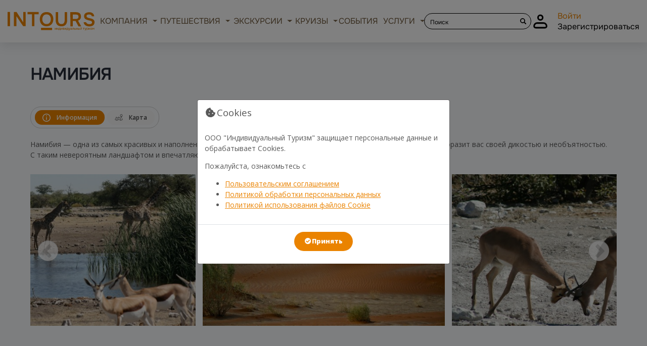

--- FILE ---
content_type: text/html; charset=UTF-8
request_url: https://intours.online/countries/namibia
body_size: 116164
content:


<!DOCTYPE html>
<html lang="ru">

<head>
    <link rel="stylesheet" href="https://widget.gocruise.ru/css/app.css">
    <!--link rel="stylesheet" href="https://widget.gocruise.ru/css/themes/simple.css"-->
    <meta charset="UTF-8">
<meta name="viewport"
	  content="width=device-width, user-scalable=no, initial-scale=1.0, maximum-scale=1.0, minimum-scale=1.0">
<meta http-equiv="X-UA-Compatible" content="IE=edge">
<meta name="yandex-verification" content="9f5fc0702ec8b279" />
<meta name="csrf-token" content="A9APE54bXYaOJAp2MjwqGvvPLCOOhOkrHawLJMCJ">
<link href="/css/app.css?id=86f067562abbc8936e0c" rel="stylesheet">



<meta name="apple-mobile-web-app-title" content="Intours Online">
<meta name="application-name" content="Intours Online">
<meta name="msapplication-TileColor" content="#ffc40d">
<meta name="theme-color" content="#ffffff">
<meta name="mailru-verification" content="cbb0e74b9da4799d" />
<!-- Yandex.Metrika counter -->
<script type="text/javascript" >
   (function(m,e,t,r,i,k,a){m[i]=m[i]||function(){(m[i].a=m[i].a||[]).push(arguments)};
   m[i].l=1*new Date();
   for (var j = 0; j < document.scripts.length; j++) {if (document.scripts[j].src === r) { return; }}
   k=e.createElement(t),a=e.getElementsByTagName(t)[0],k.async=1,k.src=r,a.parentNode.insertBefore(k,a)})
   (window, document, "script", "https://mc.yandex.ru/metrika/tag.js", "ym");

   ym(91217352, "init", {
        clickmap:true,
        trackLinks:true,
        accurateTrackBounce:true,
        webvisor:true,
        trackHash:true,
        ecommerce:"dataLayer"
   });
</script>
<noscript><div><img src="https://mc.yandex.ru/watch/91217352" style="position:absolute; left:-9999px;" alt="" /></div></noscript>
<!-- /Yandex.Metrika counter -->
<!-- Global site tag (gtag.js) - Google Analytics -->
<script async src="https://www.googletagmanager.com/gtag/js?id=UA-227462820-1"></script>
<script>
  window.dataLayer = window.dataLayer || [];
  function gtag(){dataLayer.push(arguments);}
  gtag('js', new Date());

  gtag('config', 'UA-227462820-1');
</script>
<script type="text/javascript">(function(c,s,t,r,e,a,m){c[e]=c[e]||function(){(c[e].q=c[e].q||[]).push(arguments)},c[e].p=r,a=s.createElement(t),m=s.getElementsByTagName(t)[0],a.async=1,a.src=r,m.parentNode.insertBefore(a,m)})(window,document,'script','https://c.sberlead.ru/clickstream.bundle.js','csa');csa('init', {analyticsId: 'aaf625bc-b519-484e-9f72-e077c8fdc332'}, true, true);</script>
<script src="https://smartcaptcha.yandexcloud.net/captcha.js" defer></script>

<script src="https://261520.selcdn.ru/subscribe/popup/generator.js" data-email-generator-site-id="294459" data-version="0.1" async="async" charset="utf-8"></script>
    <title>Намибия</title>

                        <meta name="description" content="Намибия — одна из самых красивых и наполненных природой стран Африки. Путешествие в эту потрясающую страну поразит вас своей дикостью и необъятностью. " />
        
                    <meta name="keywords" content="Намибия, туры в Африку, индивидуальные туры, интурс, сафари в Африке" />
        
        <meta property="og:title" content="Намибия" />

                    <meta property="og:image" content="/storage/1e68ymflWPSO7fTQcdp1l6rH4HmpaEwiMKfEBAR4.jpg" />
            

    <script src="//code.jivosite.com/widget/Ft2kL9nyzj" async></script>

</head>

<body>
    <div class="page">
        <div class="preloader preLoader2">
	<div class="preLoader">
		<!-- Preloader -->
		<div class="preloader-item loader_1">
			<div class="rinkin_coffee"><span class="rinkin">ntours</span><span class="coffee"></span></div><span class="slogan">online</span>
			<div class="rectangle outlines"><span>i</span></div>
			<div class="rectangle fill"><span>I</span></div>
		</div>
	</div>
</div>
        <div class="page__header">
            <div class="modal fade" id="modal-no-auth-buy" tabindex="-1" role="dialog" aria-labelledby="exampleModalLabel" aria-hidden="true">
	<div class="modal-dialog modal-dialog-centered" role="document">
		<div class="modal-content">
			<div class="modal-header">
				<button type="button" class="close" data-dismiss="modal" aria-label="Close">
					<span aria-hidden="true">&times;</span>
				</button>
			</div>

			<div class="smodal modal-body">
				<div class="smodal__title">
					<h3 class="title-15 text-center mb-4">Уведомление</h3>
				</div>
				<div class="smodal__body">
					<div class="row mt-5 mb-4">
						<div class="col-12">
							<div class="text-center">Авторизируйтесь, чтобы иметь возможность совершать покупки и оставлять отзывы</div>
						</div>
					</div>

					<div class="row mt-5 mb-4">
						<div class="col-12 col-md-6 ">
							<a data-toggle="modal" data-dismiss="modal" href="#modal-login" class=" top-auth__link">
								<div class="d-flex login-link">
									<div class="top-auth__icon">
										<svg class="icon-svg" width="37" height="37" viewBox="0 0 37 37" fill="00000000" xmlns="http://www.w3.org/2000/svg">
											<path fill="#00000000" d="M5.66675 27.7502C5.66675 24.3444 8.42766 21.5835 11.8334 21.5835H24.1668C27.5725 21.5835 30.3334 24.3444 30.3334 27.7502V27.7502C30.3334 29.453 28.953 30.8335 27.2501 30.8335H8.75008C7.0472 30.8335 5.66675 29.453 5.66675 27.7502V27.7502Z" stroke-width="3.08333" stroke-linejoin="round" />
											<circle cx="18.0002" cy="10.7917" r="4.625" fill="#00000000" stroke-width="3.08333" />
										</svg>

									</div>
									<span class=" top-auth__link">Войти</span>
								</div>
							</a>
						</div>

						<div class="col-12 col-md-6  mt-4 mt-md-0">
							<a data-toggle="modal" data-dismiss="modal" href="#modal-register" class=" top-auth__link">
								<div class="d-flex login-link">
									<div class="top-auth__icon">
										<svg class="icon-svg" width="37" height="37" viewBox="0 0 37 37" fill="00000000" xmlns="http://www.w3.org/2000/svg">
											<path fill="#00000000" d="M5.66675 27.7502C5.66675 24.3444 8.42766 21.5835 11.8334 21.5835H24.1668C27.5725 21.5835 30.3334 24.3444 30.3334 27.7502V27.7502C30.3334 29.453 28.953 30.8335 27.2501 30.8335H8.75008C7.0472 30.8335 5.66675 29.453 5.66675 27.7502V27.7502Z" stroke-width="3.08333" stroke-linejoin="round" />
											<circle cx="18.0002" cy="10.7917" r="4.625" fill="#00000000" stroke-width="3.08333" />
										</svg>
									</div>
									<span class=" top-auth__link">Зарегистрироваться</span>
								</div>
							</a>
						</div>
					</div>
				</div>
			</div>
		</div>
	</div>
</div>

<div class="header fixed-top">
	<div class="header__inner ">
		
		<div class="header__top">
			<div class="container-fluid">
				<nav class="navbar top-navbar navbar-expand-lg justify-content-between">



    <a class="navbar-brand mr-1 d-block d-lg-none" href="/" title="">
        <div class="logo">
                        <img class="logo__img" src="https://intours.online/img/common/logo-color.svg" alt="">
                    </div>
    </a>



    <div class="top-navbar__search-trigger d-block d-lg-none
				 theme-gray 			">
        <div class="top-navbar__search-trigger-wrapper">
            <a class="top-search__submit no-animate-page" data-fancybox data-src="#modal-top-search" href="javascript:;">
                <svg class="icon-svg" xmlns="http://www.w3.org/2000/svg" xmlns:xlink="http://www.w3.org/1999/xlink" width="16" height="16" viewBox="0 0 12 12">
                    <defs>
                        <path id="3ykla" d="M1093.934 46.157a3.223 3.223 0 1 1 0-6.447 3.223 3.223 0 0 1 0 6.447zm6.772 2.131l-2.607-2.607c-.013-.014-.03-.023-.044-.036a4.934 4.934 0 1 0-1.41 1.41c.013.014.022.03.036.044l2.607 2.607a1.003 1.003 0 0 0 1.418-1.418z" />
                    </defs>
                    <g>
                        <g transform="translate(-1089 -38)">
                            <use xlink:href="#3ykla" />
                        </g>
                    </g>
                </svg>
            </a>
        </div>
    </div>




    <button class="navbar-toggler" type="button" data-toggle="collapse" data-target="#navbarTopContent" aria-controls="navbarTopContent" aria-expanded="false" aria-label="Toggle navigation">
        <svg class="navbar-toggler__icon">
            <use xlink:href="/vendor/fontawesome-pro/sprites/regular.svg#bars"></use>
        </svg>
    </button>




    <div class="collapse navbar-collapse top-navbar__nav justify-content-around" id="navbarTopContent">

        <a class="navbar-brand mr-1 d-none d-lg-block" href="/" title="">
            <div class="logo">
                                <img class="logo__img" src="https://intours.online/img/common/logo-color.svg" alt="">
                            </div>
        </a>

        <ul class="navbar-nav top-nav">
                        <li class="nav-item top-nav__item dropdown ">
                <a class="nav-link top-nav__link  top-nav__link--dropdown dropdown-toggle" id="navbarDropdown8" role="button" data-toggle="dropdown" aria-haspopup="true" aria-expanded="false"  href="#" title="Компания">
                    <span>Компания</span>
                </a>
                <div class="dropdown-menu top-nav-dropdown" aria-labelledby="navbarDropdown8">
                                                                                                                                                    <a class="dropdown-item top-nav-dropdown__link"  href="https://intours.online/about" title="О компании">О компании</a>
                                                                                                                                                            <a class="dropdown-item top-nav-dropdown__link"  href="https://intours.online/bonuses" title="Бонусы">Бонусы</a>
                                                                                                                                                            <a class="dropdown-item top-nav-dropdown__link"  href="https://intours.online/tpp" title="СПБ ТПП">СПБ ТПП</a>
                                                                                                                                                            <a class="dropdown-item top-nav-dropdown__link"  href="https://intours.online/reviews" title="Отзывы">Отзывы</a>
                                                                                                                                                                                                        <a class="dropdown-item top-nav-dropdown__link"  href="https://intours.online/articles" title="Статьи">Статьи</a>
                                                                                                                                                            <a class="dropdown-item top-nav-dropdown__link"  href="https://intours.online/actions" title="Акции">Акции</a>
                                                                                                                                                            <a class="dropdown-item top-nav-dropdown__link"  href="https://intours.online/news" title="Новости">Новости</a>
                                                                                                                                                            <a class="dropdown-item top-nav-dropdown__link"  href="https://intours.online/contacts" title="Контакты">Контакты</a>
                                                                                                                                                            <a class="dropdown-item top-nav-dropdown__link"  href="https://intours.online/agent" title="Агентствам">Агентствам</a>
                                                                                                                                                            <a class="dropdown-item top-nav-dropdown__link"  href="https://intours.online/about/polzovatelskoe-soglashenie" title="Пользовательское соглашение">Пользовательское соглашение</a>
                                                                                                                                                            <a class="dropdown-item top-nav-dropdown__link"  href="https://intours.online/site-policy" title="Политика обработки персональных данных">Политика обработки персональных данных</a>
                                                                                                                                                            <a class="dropdown-item top-nav-dropdown__link"  href="https://intours.online/about/dogovor-oferta/dogovor-oferta" title="Оферта">Оферта</a>
                                                                                                                                                            <a class="dropdown-item top-nav-dropdown__link"  href="https://intours.online/soglasie-na-obrabotku-personalnyh-dannyh" title="Согласие на обработку персональных данных">Согласие на обработку персональных данных</a>
                                                                                                                                                            <a class="dropdown-item top-nav-dropdown__link"  href="https://intours.online/about/soglasie-na-rassylku" title="Согласие на рассылку">Согласие на рассылку</a>
                                                                                                                                                            <a class="dropdown-item top-nav-dropdown__link"  href="https://intours.online/about/pravila-razmesheniya-otzyvov" title="Правила размещения отзывов">Правила размещения отзывов</a>
                                                                                                                                                            <a class="dropdown-item top-nav-dropdown__link"  href="https://intours.online/uvedomlenie-ob-ispolzovanii-cookies" title="Уведомление об использовании cookies">Уведомление об использовании cookies</a>
                                                                                                                                                            <a class="dropdown-item top-nav-dropdown__link"  href="https://intours.online/education" title="База знаний">База знаний</a>
                                                                                        </div>
            </li>
                                            <li class="nav-item top-nav__item dropdown ">
                <a class="nav-link top-nav__link  top-nav__link--dropdown dropdown-toggle" id="navbarDropdown3" role="button" data-toggle="dropdown" aria-haspopup="true" aria-expanded="false"  href="#" title="Путешествия">
                    <span>Путешествия</span>
                </a>
                <div class="dropdown-menu top-nav-dropdown" aria-labelledby="navbarDropdown3">
                                                                                                        <a class="dropdown-item top-nav-dropdown__link"  href="https://intours.online/package_tours" title="Поиск туров">Поиск туров</a>
                                                                                                                                                            <a class="dropdown-item top-nav-dropdown__link"  href="https://intours.online/portfolios" title="Авторские туры">Авторские туры</a>
                                                                                                                                                                                                                            </div>
            </li>
                                <li class="nav-item top-nav__item dropdown ">
                <a class="nav-link top-nav__link  top-nav__link--dropdown dropdown-toggle" id="navbarDropdown4" role="button" data-toggle="dropdown" aria-haspopup="true" aria-expanded="false"  href="#" title="Экскурсии">
                    <span>Экскурсии</span>
                </a>
                <div class="dropdown-menu top-nav-dropdown" aria-labelledby="navbarDropdown4">
                                                                                                                                                    <a class="dropdown-item top-nav-dropdown__link"  href="https://intours.online/excursions" title="Все экскурсии">Все экскурсии</a>
                                                                                        </div>
            </li>
                                <li class="nav-item top-nav__item dropdown ">
                <a class="nav-link top-nav__link  top-nav__link--dropdown dropdown-toggle" id="navbarDropdown67" role="button" data-toggle="dropdown" aria-haspopup="true" aria-expanded="false"  href="#" title="Круизы">
                    <span>Круизы</span>
                </a>
                <div class="dropdown-menu top-nav-dropdown" aria-labelledby="navbarDropdown67">
                                                                                                                                                                                                                                                                                                                                                                                                                                                                                                                    <a class="dropdown-item top-nav-dropdown__link"  href="https://intours.online/riverrus/poisk-kruizov" title="Речные  круизы">Речные  круизы</a>
                                                                                                                                                            <a class="dropdown-item top-nav-dropdown__link"  href="https://intours.online/seacruises/poisk-morskih-kruizov" title="Морские круизы">Морские круизы</a>
                                                                                                                                                                                                        <a class="dropdown-item top-nav-dropdown__link"  href="https://intours.online/intoursCC2526/index.html" title="КРУИЗНАЯ КОЛЛЕКЦИЯ Зима-весна 2025/2026">КРУИЗНАЯ КОЛЛЕКЦИЯ Зима-весна 2025/2026</a>
                                                                                                                                                            <a class="dropdown-item top-nav-dropdown__link"  href="https://intours.online/explora/index.html" title="Explora Journeys">Explora Journeys</a>
                                                                                                                                                                                                                                                                                                                    </div>
            </li>
                                <li class="nav-item top-nav__item">
                <a class="nav-link top-nav__link"  href="https://intours.online/events" title="События"><span>События</span></a>
            </li>
                                <li class="nav-item top-nav__item dropdown ">
                <a class="nav-link top-nav__link  top-nav__link--dropdown dropdown-toggle" id="navbarDropdown37" role="button" data-toggle="dropdown" aria-haspopup="true" aria-expanded="false"  href="#" title="Услуги">
                    <span>Услуги</span>
                </a>
                <div class="dropdown-menu top-nav-dropdown" aria-labelledby="navbarDropdown37">
                                                                                                        <a class="dropdown-item top-nav-dropdown__link"  href="https://intours.online/visas" title="Визы">Визы</a>
                                                                                                                                                            <a class="dropdown-item top-nav-dropdown__link"  href="https://intours.online/services" title="Сервисы">Сервисы</a>
                                                                                                                                                                                                        <a class="dropdown-item top-nav-dropdown__link"  href="https://intours.online/consultations" title="Консультации">Консультации</a>
                                                                                        </div>
            </li>
            </ul>
        <div class="top-navbar__search d-none d-lg-none d-xl-block">
            <form class="form-inline top-search my-2 my-lg-0
                     theme-gray             " method="get" action="https://intours.online/search">
                <input class="form-control top-search__input" type="search" name="query" placeholder="Поиск" aria-label="Search">
                <button class="top-search__submit" type="submit">
                    <svg class="icon-svg" xmlns="http://www.w3.org/2000/svg" xmlns:xlink="http://www.w3.org/1999/xlink" width="12" height="12" viewBox="0 0 12 12">
                        <defs>
                            <path id="3ykla" d="M1093.934 46.157a3.223 3.223 0 1 1 0-6.447 3.223 3.223 0 0 1 0 6.447zm6.772 2.131l-2.607-2.607c-.013-.014-.03-.023-.044-.036a4.934 4.934 0 1 0-1.41 1.41c.013.014.022.03.036.044l2.607 2.607a1.003 1.003 0 0 0 1.418-1.418z" />
                        </defs>
                        <g>
                            <g transform="translate(-1089 -38)">
                                <use xlink:href="#3ykla" />
                            </g>
                        </g>
                    </svg>
                </button>
            </form>
        </div>
        <div class="top-navbar__auth">
            <div class="top-auth   theme-gray ">
                <div class="top-auth__icon">
                    <svg class="icon-svg" width="37" height="37" viewBox="0 0 37 37" fill="00000000" xmlns="http://www.w3.org/2000/svg">
                        <path fill="#00000000" d="M5.66675 27.7502C5.66675 24.3444 8.42766 21.5835 11.8334 21.5835H24.1668C27.5725 21.5835 30.3334 24.3444 30.3334 27.7502V27.7502C30.3334 29.453 28.953 30.8335 27.2501 30.8335H8.75008C7.0472 30.8335 5.66675 29.453 5.66675 27.7502V27.7502Z" stroke-width="3.08333" stroke-linejoin="round" />
                        <circle cx="18.0002" cy="10.7917" r="4.625" fill="#00000000" stroke-width="3.08333" />
                    </svg>
                </div>
                <div class="top-auth__body">
                                        <a data-toggle="modal" href="#modal-login" class="top-link top-auth__link">Войти</a>
                    <a data-toggle="modal" href="#modal-register" class="top-link-simple top-auth__link--register">Зарегистрироваться</a>
                                    </div>
            </div>
        </div>
    </div>


</nav>			</div>
		</div>
	</div>
	
</div>



        </div>
        <div class="page__body">
                
    <div class="container mt-5 mb-4">
        <h1 class="title-1">Намибия</h1>
        
    </div>

    
    <div class="section-page container">
        <div class="tabs tabs-rounded">
            <div class="tabs-rounded__nav">
                <ul class="tabs-rounded__list tabs-rounded__list--media-columns">
                    <li class="tabs-rounded__item">
                        <a class="tabs-rounded__link" href="#travel-info">
							<span class="tabs-rounded__link-icon"><svg xmlns="http://www.w3.org/2000/svg" xmlns:xlink="http://www.w3.org/1999/xlink" width="16" height="16" viewBox="0 0 16 16"><defs><path id="o2dxa" d="M122.005 256.555a6.558 6.558 0 0 1-6.55-6.55 6.558 6.558 0 0 1 6.55-6.55 6.558 6.558 0 0 1 6.55 6.55 6.558 6.558 0 0 1-6.55 6.55zM122 242c-4.411 0-8 3.589-8 8s3.589 8 8 8 8-3.589 8-8-3.589-8-8-8z"/><path id="o2dxb" d="M122 245.39a.97.97 0 0 0 0 1.94.97.97 0 0 0 0-1.94z"/><path id="o2dxc" d="M121.997 248.79a.727.727 0 0 0-.727.727v4.364a.727.727 0 1 0 1.454 0v-4.364a.727.727 0 0 0-.727-.727z"/></defs><g><g transform="translate(-114 -242)"><g><use fill="gray" xlink:href="#o2dxa"/></g><g><use fill="gray" xlink:href="#o2dxb"/></g><g><use fill="gray" xlink:href="#o2dxc"/></g></g></g></svg></span>
							<span class="tabs-rounded__link-text">Информация</span>
						</a>
                    </li>
                    <li class="tabs-rounded__item">
                        <a class="tabs-rounded__link" href="#travel-map">
							<span class="tabs-rounded__link-icon"><svg xmlns="http://www.w3.org/2000/svg" xmlns:xlink="http://www.w3.org/1999/xlink" width="16" height="13" viewBox="0 0 16 13"><defs><path id="s6nta" d="M364.296 255.52l-.723-3.605-.128-.086-1.945-1.294v3.59zm-3.796-4.985l-1.945 1.294-.13.086-.722 3.605 2.797-1.395zm-3.077 1.302l-.13-.13-1.02-1.02-1.931 3.866 2.306 1.153zm9.89-.211L369 255l-4 2-4-2-4 2-4-2 3-6 2 2 3-2 3 2 .244-.244.477.937-.014.014-.13.13.774 3.87 2.307-1.154-.91-1.82zm.187-5.126a1.5 1.5 0 1 0-3 0 1.5 1.5 0 0 0 3 0zm1 0c0 .373-.082.728-.229 1.045L366 252l-2.272-4.455a2.5 2.5 0 1 1 4.772-1.045z"/></defs><g><g transform="translate(-353 -244)"><use fill="gray" xlink:href="#s6nta"/></g></g></svg></span>
							Карта
						</a>
                    </li>



                </ul>
            </div>
            <div class="tabs-rounded__body">
                <div id="travel-info">
                    <div class="section__body pb-2 mb-2">
						<p>Намибия&nbsp;&mdash; одна из&nbsp;самых красивых и&nbsp;наполненных природой стран Африки. Путешествие в&nbsp;эту потрясающую страну поразит вас своей дикостью и&nbsp;необъятностью. С&nbsp;таким невероятным ландшафтом и&nbsp;впечатляющей дикой природой Намибия&nbsp;&mdash; это мечта фотографа!</p>
                    </div>

                    
                      					        	<div class="section__body pb-5">
	  					            <div class="slider-page ">




  <div class="slider-page__list">
    

                        
    <div class="slider-page__item mx-2">
      <img class="slider-page__img" style="height:300px" data-enlargeable="true" data-image="https://intours.online/storage/media/country/24409/arne-smith-jRYBR41lx3Y-unsplash.jpg"  srcset="https://intours.online/storage/media/country/24409/responsive-images/arne-smith-jRYBR41lx3Y-unsplash___media_library_original_1920_1200.jpg 1920w, https://intours.online/storage/media/country/24409/responsive-images/arne-smith-jRYBR41lx3Y-unsplash___media_library_original_1606_1003.jpg 1606w, https://intours.online/storage/media/country/24409/responsive-images/arne-smith-jRYBR41lx3Y-unsplash___media_library_original_1343_839.jpg 1343w, https://intours.online/storage/media/country/24409/responsive-images/arne-smith-jRYBR41lx3Y-unsplash___media_library_original_1124_702.jpg 1124w, https://intours.online/storage/media/country/24409/responsive-images/arne-smith-jRYBR41lx3Y-unsplash___media_library_original_940_587.jpg 940w, https://intours.online/storage/media/country/24409/responsive-images/arne-smith-jRYBR41lx3Y-unsplash___media_library_original_787_491.jpg 787w, https://intours.online/storage/media/country/24409/responsive-images/arne-smith-jRYBR41lx3Y-unsplash___media_library_original_658_411.jpg 658w, https://intours.online/storage/media/country/24409/responsive-images/arne-smith-jRYBR41lx3Y-unsplash___media_library_original_550_343.jpg 550w, https://intours.online/storage/media/country/24409/responsive-images/arne-smith-jRYBR41lx3Y-unsplash___media_library_original_460_287.jpg 460w, https://intours.online/storage/media/country/24409/responsive-images/arne-smith-jRYBR41lx3Y-unsplash___media_library_original_385_240.jpg 385w, https://intours.online/storage/media/country/24409/responsive-images/arne-smith-jRYBR41lx3Y-unsplash___media_library_original_322_201.jpg 322w, [data-uri] 32w" onload="window.requestAnimationFrame(function(){if(!(size=getBoundingClientRect().width))return;onload=null;sizes=Math.ceil(size/window.innerWidth*100)+'vw';});" sizes="1px" src="https://intours.online/storage/media/country/24409/arne-smith-jRYBR41lx3Y-unsplash.jpg">

    </div>
        
    <div class="slider-page__item mx-2">
      <img class="slider-page__img" style="height:300px" data-enlargeable="true" data-image="https://intours.online/storage/media/country/24410/amir-mortezaie-FVLjWBgeoQ4-unsplash.jpg"  srcset="https://intours.online/storage/media/country/24410/responsive-images/amir-mortezaie-FVLjWBgeoQ4-unsplash___media_library_original_1920_1200.jpg 1920w, https://intours.online/storage/media/country/24410/responsive-images/amir-mortezaie-FVLjWBgeoQ4-unsplash___media_library_original_1606_1003.jpg 1606w, https://intours.online/storage/media/country/24410/responsive-images/amir-mortezaie-FVLjWBgeoQ4-unsplash___media_library_original_1343_839.jpg 1343w, https://intours.online/storage/media/country/24410/responsive-images/amir-mortezaie-FVLjWBgeoQ4-unsplash___media_library_original_1124_702.jpg 1124w, https://intours.online/storage/media/country/24410/responsive-images/amir-mortezaie-FVLjWBgeoQ4-unsplash___media_library_original_940_587.jpg 940w, https://intours.online/storage/media/country/24410/responsive-images/amir-mortezaie-FVLjWBgeoQ4-unsplash___media_library_original_787_491.jpg 787w, https://intours.online/storage/media/country/24410/responsive-images/amir-mortezaie-FVLjWBgeoQ4-unsplash___media_library_original_658_411.jpg 658w, https://intours.online/storage/media/country/24410/responsive-images/amir-mortezaie-FVLjWBgeoQ4-unsplash___media_library_original_550_343.jpg 550w, https://intours.online/storage/media/country/24410/responsive-images/amir-mortezaie-FVLjWBgeoQ4-unsplash___media_library_original_460_287.jpg 460w, https://intours.online/storage/media/country/24410/responsive-images/amir-mortezaie-FVLjWBgeoQ4-unsplash___media_library_original_385_240.jpg 385w, https://intours.online/storage/media/country/24410/responsive-images/amir-mortezaie-FVLjWBgeoQ4-unsplash___media_library_original_322_201.jpg 322w, https://intours.online/storage/media/country/24410/responsive-images/amir-mortezaie-FVLjWBgeoQ4-unsplash___media_library_original_269_168.jpg 269w, [data-uri] 32w" onload="window.requestAnimationFrame(function(){if(!(size=getBoundingClientRect().width))return;onload=null;sizes=Math.ceil(size/window.innerWidth*100)+'vw';});" sizes="1px" src="https://intours.online/storage/media/country/24410/amir-mortezaie-FVLjWBgeoQ4-unsplash.jpg">

    </div>
        
    <div class="slider-page__item mx-2">
      <img class="slider-page__img" style="height:300px" data-enlargeable="true" data-image="https://intours.online/storage/media/country/24411/eelco-bohtlingk-GvcHBUlisw0-unsplash.jpg"  srcset="https://intours.online/storage/media/country/24411/responsive-images/eelco-bohtlingk-GvcHBUlisw0-unsplash___media_library_original_1920_1200.jpg 1920w, https://intours.online/storage/media/country/24411/responsive-images/eelco-bohtlingk-GvcHBUlisw0-unsplash___media_library_original_1606_1003.jpg 1606w, https://intours.online/storage/media/country/24411/responsive-images/eelco-bohtlingk-GvcHBUlisw0-unsplash___media_library_original_1343_839.jpg 1343w, https://intours.online/storage/media/country/24411/responsive-images/eelco-bohtlingk-GvcHBUlisw0-unsplash___media_library_original_1124_702.jpg 1124w, https://intours.online/storage/media/country/24411/responsive-images/eelco-bohtlingk-GvcHBUlisw0-unsplash___media_library_original_940_587.jpg 940w, https://intours.online/storage/media/country/24411/responsive-images/eelco-bohtlingk-GvcHBUlisw0-unsplash___media_library_original_787_491.jpg 787w, https://intours.online/storage/media/country/24411/responsive-images/eelco-bohtlingk-GvcHBUlisw0-unsplash___media_library_original_658_411.jpg 658w, https://intours.online/storage/media/country/24411/responsive-images/eelco-bohtlingk-GvcHBUlisw0-unsplash___media_library_original_550_343.jpg 550w, https://intours.online/storage/media/country/24411/responsive-images/eelco-bohtlingk-GvcHBUlisw0-unsplash___media_library_original_460_287.jpg 460w, https://intours.online/storage/media/country/24411/responsive-images/eelco-bohtlingk-GvcHBUlisw0-unsplash___media_library_original_385_240.jpg 385w, https://intours.online/storage/media/country/24411/responsive-images/eelco-bohtlingk-GvcHBUlisw0-unsplash___media_library_original_322_201.jpg 322w, [data-uri] 32w" onload="window.requestAnimationFrame(function(){if(!(size=getBoundingClientRect().width))return;onload=null;sizes=Math.ceil(size/window.innerWidth*100)+'vw';});" sizes="1px" src="https://intours.online/storage/media/country/24411/eelco-bohtlingk-GvcHBUlisw0-unsplash.jpg">

    </div>
        
    <div class="slider-page__item mx-2">
      <img class="slider-page__img" style="height:300px" data-enlargeable="true" data-image="https://intours.online/storage/media/country/24412/sergi-ferrete-pWshkmAH4qA-unsplash.jpg"  srcset="https://intours.online/storage/media/country/24412/responsive-images/sergi-ferrete-pWshkmAH4qA-unsplash___media_library_original_1920_1200.jpg 1920w, https://intours.online/storage/media/country/24412/responsive-images/sergi-ferrete-pWshkmAH4qA-unsplash___media_library_original_1606_1003.jpg 1606w, https://intours.online/storage/media/country/24412/responsive-images/sergi-ferrete-pWshkmAH4qA-unsplash___media_library_original_1344_840.jpg 1344w, https://intours.online/storage/media/country/24412/responsive-images/sergi-ferrete-pWshkmAH4qA-unsplash___media_library_original_1124_702.jpg 1124w, https://intours.online/storage/media/country/24412/responsive-images/sergi-ferrete-pWshkmAH4qA-unsplash___media_library_original_940_587.jpg 940w, https://intours.online/storage/media/country/24412/responsive-images/sergi-ferrete-pWshkmAH4qA-unsplash___media_library_original_787_491.jpg 787w, https://intours.online/storage/media/country/24412/responsive-images/sergi-ferrete-pWshkmAH4qA-unsplash___media_library_original_658_411.jpg 658w, https://intours.online/storage/media/country/24412/responsive-images/sergi-ferrete-pWshkmAH4qA-unsplash___media_library_original_550_343.jpg 550w, https://intours.online/storage/media/country/24412/responsive-images/sergi-ferrete-pWshkmAH4qA-unsplash___media_library_original_460_287.jpg 460w, https://intours.online/storage/media/country/24412/responsive-images/sergi-ferrete-pWshkmAH4qA-unsplash___media_library_original_385_240.jpg 385w, [data-uri] 32w" onload="window.requestAnimationFrame(function(){if(!(size=getBoundingClientRect().width))return;onload=null;sizes=Math.ceil(size/window.innerWidth*100)+'vw';});" sizes="1px" src="https://intours.online/storage/media/country/24412/sergi-ferrete-pWshkmAH4qA-unsplash.jpg">

    </div>
        
    <div class="slider-page__item mx-2">
      <img class="slider-page__img" style="height:300px" data-enlargeable="true" data-image="https://intours.online/storage/media/country/24413/amir-mortezaie-6miFu3aAESk-unsplash.jpg"  srcset="https://intours.online/storage/media/country/24413/responsive-images/amir-mortezaie-6miFu3aAESk-unsplash___media_library_original_1920_1200.jpg 1920w, https://intours.online/storage/media/country/24413/responsive-images/amir-mortezaie-6miFu3aAESk-unsplash___media_library_original_1606_1003.jpg 1606w, https://intours.online/storage/media/country/24413/responsive-images/amir-mortezaie-6miFu3aAESk-unsplash___media_library_original_1344_840.jpg 1344w, https://intours.online/storage/media/country/24413/responsive-images/amir-mortezaie-6miFu3aAESk-unsplash___media_library_original_1124_702.jpg 1124w, https://intours.online/storage/media/country/24413/responsive-images/amir-mortezaie-6miFu3aAESk-unsplash___media_library_original_940_587.jpg 940w, https://intours.online/storage/media/country/24413/responsive-images/amir-mortezaie-6miFu3aAESk-unsplash___media_library_original_787_491.jpg 787w, https://intours.online/storage/media/country/24413/responsive-images/amir-mortezaie-6miFu3aAESk-unsplash___media_library_original_658_411.jpg 658w, https://intours.online/storage/media/country/24413/responsive-images/amir-mortezaie-6miFu3aAESk-unsplash___media_library_original_550_343.jpg 550w, https://intours.online/storage/media/country/24413/responsive-images/amir-mortezaie-6miFu3aAESk-unsplash___media_library_original_460_287.jpg 460w, https://intours.online/storage/media/country/24413/responsive-images/amir-mortezaie-6miFu3aAESk-unsplash___media_library_original_385_240.jpg 385w, https://intours.online/storage/media/country/24413/responsive-images/amir-mortezaie-6miFu3aAESk-unsplash___media_library_original_322_201.jpg 322w, https://intours.online/storage/media/country/24413/responsive-images/amir-mortezaie-6miFu3aAESk-unsplash___media_library_original_269_168.jpg 269w, [data-uri] 32w" onload="window.requestAnimationFrame(function(){if(!(size=getBoundingClientRect().width))return;onload=null;sizes=Math.ceil(size/window.innerWidth*100)+'vw';});" sizes="1px" src="https://intours.online/storage/media/country/24413/amir-mortezaie-6miFu3aAESk-unsplash.jpg">

    </div>
          </div>



</div>




                          <!--x-sprav.gallery :media="$media" /-->
          						</div>
					                          </div>
                <div id="travel-map">
					<div class="section__body pb-2">
							<div id="country-map" class="map-inner-page"></div>



					</div>
                </div>




            </div>
        </div>
    </div>

        </div>
        <div class="page__footer">
            <div class="section mb-5">
    <div class="container">
        <div class="section-header section__header">
            <div class="pretitle section-header__pre">В случае чего</div>
            <h2 class="title-1">Связь с нами</h2>
        </div>
        <div class="section__body mt-5">
            <div class="row">
                <div class="col-12 col-md-6" id="contact-us">
                    <form class="form-callback-master ajax-form" id="form-contact-us" action="https://intours.online/mail/contact-us-master" method="post">
	<div class="form-callback-master__body">
		<div class="row mb-4">
			<div class="col-6">
				<div class="form-field">
					<input class="input-text input-text--lg" type="text" id="callback-master-first-name" name="first_name" placeholder="Имя">
					<div class="form-field__errors">
						<div class="form-field-errors"></div>
					</div>
				</div>
			</div>
			<div class="col-6">
				<div class="form-field">
					<input class="input-text input-text--lg" id="backphone-masked" name="phone-masked" placeholder="Телефон">
					<input id="backphone" name="phone" type="hidden">
					<div class="form-field__errors">
						<div class="form-field-errors"></div>
					</div>
				</div>

			</div>
		</div>
		<div class="row mb-4">
			<div class="col-6">
				<div class="form-field">
					<input class="input-text input-text--lg" type="text" id="callback-master-email" name="email" placeholder="Email">
					<div class="form-field__errors">
						<div class="form-field-errors"></div>
					</div>
				</div>
			</div>
			<div class="col-6">
				<div class="form-field">
					<select class="select select--lg" name="theme" id="callback-master-theme">
												<option value="1">Общие вопросы</option>
												<option value="2">Предложение сотрудничества</option>
											</select>
					<div class="form-field__errors">
						<div class="form-field-errors"></div>
					</div>
				</div>
			</div>
		</div>
		<div class="row">
			<div class="col-12">
				<div class="form-field">
					<textarea class="textarea textarea--heigh textarea--lg" name="message" id="callback-master-message" placeholder="Текст сообщения"></textarea>
					<div class="form-field__errors">
						<div class="form-field-errors"></div>
					</div>
				</div>
			</div>
		</div>
	</div>
	 <div class="row mb-4 mt-5 smart-captcha" style="height:100px" id="captcha-container" data-sitekey="ysc1_a1hjCocySYRDyfl1lNB1bx4tnzVjgtBXpSllMMMM74936edd"></div>
	<div class="form-callback-master__footer mt-4 mt-lg-5">
		<div class="row">
			<div class="col-12 order-1 d-none d-md-block col-lg-8 order-lg-0 pl-xl-5 form-callback-master__help-text">
				<div>ООО "Индивидуальный туризм" осуществляет размещение информации о туристических продуктах и их стоимости, проводит анализ спроса на выбранные услуги с использованием поиска круизов и туров, предоставленных партнерами, поставщиками услуг.</div>
			</div>

			<div class="col-12 order-0 mb-4 col-lg-4 order-lg-1 mb-lg-0 d-flex justify-content-end">
				<div class="form-callback-master__submit">
					<button type="submit" class="btn btn-form">Написать</button>
				</div>
			</div>
		</div>
	</div>
</form>


                </div>
                <div class="col-12 col-md-6">
                    <div class="l-cities">
                        <div>
                            <h3 class="title-2">Всегда на связи</h3>
                            <div>Свяжитесь с нами и мы ответим на все Ваши вопросы!<br>Часы работы: Пн-Пт 10-19 ; Сб-Вс - выходной<br><a href="https://tourism.gov.ru/reestry/reestr-turoperatorov/show.php?id=112035&amp;page=1">Реестр туроператоров РТО 001106</a></div>
                        </div>
                        <div>
                            <h3 class="title-2 mb-3">Контакты</h3>
                            <div class="footer-contacts">
                                <div class="footer-contacts__list">
                                    <div class="footer-contacts__item">
                                        <div class="footer-contacts-item">
                                            <div class="footer-contacts-item__icon">
                                                <svg class="icon-svg" xmlns="http://www.w3.org/2000/svg" xmlns:xlink="http://www.w3.org/1999/xlink" width="10" height="16" viewBox="0 0 10 16"><defs><path id="u5w3a" d="M1065 7658.76a2.7 2.7 0 1 1 0-5.4 2.7 2.7 0 0 1 0 5.4zm0-7.76a5 5 0 0 0-5 5c0 4.774 5 11 5 11s5-6.226 5-11a5 5 0 0 0-5-5z"/></defs><g><g transform="translate(-1060 -7651)"><use xlink:href="#u5w3a"/></g></g></svg>
                                            </div>
                                            <div class="footer-contacts-item__text">191025 Санкт-Петербург, Невский пр. д.110, оф. 4 (бухгалтерия)
оф. 2 (отдел продаж)</div>
                                        </div>
                                    </div>
                                    <div class="footer-contacts__item">
                                        <div class="footer-contacts-item">
                                            <div class="footer-contacts-item__icon">
                                                <svg class="icon-svg" xmlns="http://www.w3.org/2000/svg" xmlns:xlink="http://www.w3.org/1999/xlink" width="16" height="16" viewBox="0 0 16 16"><defs><path id="6dw9a" d="M1072.992 7711.637a.774.774 0 0 1-.237.678l-2.253 2.237c-.101.113-.234.21-.398.288-.163.08-.324.13-.482.153l-.102.008c-.056.006-.13.009-.22.009-.215 0-.562-.037-1.042-.11-.48-.074-1.067-.254-1.761-.543-.695-.288-1.482-.72-2.363-1.296-.881-.576-1.818-1.367-2.812-2.373-.79-.78-1.445-1.525-1.965-2.237-.52-.712-.937-1.37-1.253-1.975a10.638 10.638 0 0 1-.712-1.644 8.727 8.727 0 0 1-.321-1.271 4.201 4.201 0 0 1-.068-.84c.011-.203.017-.316.017-.338.022-.158.073-.32.152-.483a1.27 1.27 0 0 1 .288-.398l2.253-2.255a.746.746 0 0 1 .542-.237c.147 0 .277.042.39.127.112.085.208.19.287.314l1.813 3.44c.101.181.13.379.085.594a1.057 1.057 0 0 1-.288.542l-.83.83a.283.283 0 0 0-.06.11.418.418 0 0 0-.025.128c.045.237.147.508.305.813.135.271.344.602.627.992.282.39.683.839 1.202 1.347.508.52.96.924 1.355 1.212.395.288.726.5.991.636.265.135.469.217.61.245l.211.043c.023 0 .06-.009.11-.026a.283.283 0 0 0 .11-.059l.966-.983c.204-.18.44-.271.712-.271.192 0 .344.034.457.102h.017l3.269 1.932c.237.147.378.333.423.56z"/></defs><g><g transform="translate(-1057 -7699)"><use xlink:href="#6dw9a"/></g></g></svg>
                                            </div>
                                            <div class="footer-contacts-item__text">+7 (812) 509-60-89</div>
                                        </div>
                                    </div>
                                    <div class="footer-contacts__item">
                                        <div class="footer-contacts-item">
                                            <div class="footer-contacts-item__icon">
                                                <svg class="icon-svg" xmlns="http://www.w3.org/2000/svg" xmlns:xlink="http://www.w3.org/1999/xlink" width="16" height="12" viewBox="0 0 16 12"><defs><path id="sjs5a" d="M1058.256 7749.801l5.734 4.769c.26.216.618.312.966.294.347.018.706-.077.966-.294l5.733-4.769c.46-.38.356-.691-.227-.691H1058.485c-.583 0-.687.311-.229.691z"/><path id="sjs5b" d="M1072.073 7751.056l-6.266 4.995a1.344 1.344 0 0 1-.847.271 1.348 1.348 0 0 1-.847-.27l-6.267-4.996c-.465-.37-.846-.171-.846.441v8.196c0 .612.478 1.114 1.061 1.114h13.796c.584 0 1.061-.502 1.061-1.114v-8.196c0-.612-.38-.81-.845-.44z"/></defs><g><g transform="translate(-1057 -7749)"><use xlink:href="#sjs5a"/></g><g transform="translate(-1057 -7749)"><use xlink:href="#sjs5b"/></g></g></svg>
                                            </div>
                                            <div class="footer-contacts-item__text">order@intours.online</div>
                                        </div>
                                    </div>

                                    <div class="footer-contacts__item">
                                        <div class="footer-contacts-item">
                                            <div class="footer-contacts-item__icon">
                                                <svg class="icon-svg" xmlns="http://www.w3.org/2000/svg" xmlns:xlink="http://www.w3.org/1999/xlink" width="16" height="16" viewBox="0 0 16 16"><defs><path id="vi99a" d="M1066.147 7809.557a.839.839 0 0 1-.02-.167c-.008-.055.017-.13.072-.224a.484.484 0 0 0 .083-.214c-.11-.028-.152-.119-.125-.272.014-.104.115-.243.302-.417.132-.119.174-.286.125-.501a2.895 2.895 0 0 1-.052-.397 3.733 3.733 0 0 0-.04-.358c.007.018.04.034.097.05.066.017.106.04.12.067a.633.633 0 0 0 .052-.114.532.532 0 0 1 .062-.126.355.355 0 0 1 .089-.078c.045-.031.074-.05.088-.057a.797.797 0 0 0 .094-.068c.048-.039.088-.068.12-.089a.345.345 0 0 1 .124-.047c.052-.01.089.005.11.047.034.042.027.106-.021.193-.049.087-.049.148 0 .183a.78.78 0 0 0 .02-.136.253.253 0 0 1 .063-.157.237.237 0 0 1 .12-.072.148.148 0 0 1 .103.015.928.928 0 0 1 .11.073c.041.031.08.05.114.058.104.034.23.11.375.23-.007-.008-.007-.016 0-.027a.11.11 0 0 1 .041-.031c.021-.01.04-.021.058-.032a.292.292 0 0 1 .057-.025l.03-.01a.357.357 0 0 0 .105-.011c.02-.007.05 0 .088.02a.71.71 0 0 1 .15.105c.036.028.06.049.073.062l.115.073.13.084c.032.02.06.052.083.093a.207.207 0 0 1 .026.137c.042.007.125.034.25.083.021.014.064.026.13.036.066.01.11.027.13.047a6.426 6.426 0 0 1-3.651 1.974zm.345-2.55a.79.79 0 0 1 0 0zm-.5.18c-.064-.075-.09-.14-.079-.192a.167.167 0 0 1-.067.077.992.992 0 0 0-.188-.156.98.98 0 0 1-.187-.156 4.371 4.371 0 0 1-.151-.24 1.046 1.046 0 0 1-.083-.16c-.017-.046-.019-.072-.005-.078-.132.055-.323.017-.573-.115a1.024 1.024 0 0 1-.218-.218c-.097-.118-.198-.17-.302-.156a1.748 1.748 0 0 0-.14.036.545.545 0 0 1-.151.026.475.475 0 0 1-.167-.042c-.055-.02-.13-.06-.223-.119a1.491 1.491 0 0 0-.193-.109l-.135-.073-.167-.083a.511.511 0 0 1-.13-.098.33.33 0 0 1-.088-.14 2 2 0 0 1-.052-.25.776.776 0 0 0-.083-.27.937.937 0 0 0-.177-.208c-.076-.07-.146-.105-.208-.105.055 0 .055-.046 0-.14a1.054 1.054 0 0 0-.146-.203 13.015 13.015 0 0 1-.302-.333.831.831 0 0 1-.125-.192c-.034-.073-.041-.133-.02-.182.006-.007 0-.017-.021-.031a.54.54 0 0 0-.078-.042 1.784 1.784 0 0 0-.089-.036.205.205 0 0 0-.062-.015c.014.027.03.078.047.15a.598.598 0 0 0 .057.162c.014.027.073.128.177.3.18.292.263.507.25.646-.042.013-.07.007-.084-.021a.378.378 0 0 1-.031-.114.653.653 0 0 0-.02-.104c-.022-.042-.075-.087-.162-.136-.087-.048-.14-.097-.162-.145a.048.048 0 0 0 .027-.01.05.05 0 0 1 .026-.01c.007-.063-.03-.143-.11-.24s-.112-.166-.098-.208c-.056-.042-.105-.123-.146-.244a.916.916 0 0 0-.104-.234.445.445 0 0 0-.104-.11 2.05 2.05 0 0 0-.156-.103 4.528 4.528 0 0 1-.125-.078.4.4 0 0 1-.084-.094c-.228-.277-.298-.426-.208-.447-.09.021-.164-.047-.223-.203-.06-.155-.078-.275-.058-.358l-.02-.01c.007-.028.01-.11.01-.245s.009-.258.026-.37c.016-.103.046-.158.09-.165-.044 0-.077-.043-.1-.13-.024-.094-.026-.158-.005-.193.006-.02.038-.007.093.042.056.048.087.08.094.093.09-.048.125-.11.104-.187a1.427 1.427 0 0 0-.219-.218c-.298-.194-.45-.288-.457-.28.041-.077.03-.143-.032-.198-.07.041-.109.052-.12.03a.402.402 0 0 1-.026-.114c-.006-.055-.024-.086-.051-.093-.035-.007-.077-.035-.125-.083a6.564 6.564 0 0 1 2.445-2.308c.042-.007.118-.01.229-.01a.416.416 0 0 1 .156.051.821.821 0 0 1 .15.115c.053.048.093.083.12.104.014-.042-.003-.104-.052-.187.014-.042.09-.084.23-.125.159-.021.263-.018.311.01a2.736 2.736 0 0 0-.208-.26l-.052.052c-.055-.048-.2-.024-.437.073a3.666 3.666 0 0 0-.104.057 1.22 1.22 0 0 1-.135.068.257.257 0 0 1-.125.01c.333-.18.66-.322.978-.426.021.014.056.043.104.088.049.045.087.078.115.099-.021-.014-.035-.007-.042.02-.028.084-.028.153 0 .208a.193.193 0 0 0 .14.084c.06.006.13.003.214-.01.083-.015.139-.022.166-.022l.105.01c.21.02.298.003.267-.052a.78.78 0 0 1 .065.162.461.461 0 0 0 .094.182c.035-.028.042-.076.02-.146-.02-.069-.02-.117 0-.145.008-.014.029-.028.063-.042.035-.014.075-.03.12-.046.045-.018.075-.03.089-.037.041-.028.013-.076-.084-.145a.713.713 0 0 0-.088-.032 1.493 1.493 0 0 1-.12-.041.661.661 0 0 1-.109-.057c-.038-.025-.056-.052-.052-.084a.281.281 0 0 1 .057-.12c.042-.034.11-.048.203-.04a.516.516 0 0 1 .213.051c.188.104.215.198.084.281.07.007.152.035.25.083.097.049.135.1.114.156.055-.104.11-.156.166-.156.035.007.068.054.1.14.03.087.05.134.056.14.056.077.111.094.167.053a.877.877 0 0 0 .172-.182c.054-.074.086-.11.096-.11-.067-.027-.074-.055-.018-.082.103-.063.197-.08.28-.052.021.014.05.045.084.093.062.125.052.184-.032.177a.227.227 0 0 1 .079.208c-.01.083-.065.121-.162.114a.37.37 0 0 1-.151-.052.468.468 0 0 0-.15-.057c-.036-.003-.084.016-.147.057a1.315 1.315 0 0 0-.109.177.796.796 0 0 1-.12.177c-.103.103-.275.141-.514.115.014.003.01.024-.011.061a2.13 2.13 0 0 1-.172.229.53.53 0 0 0-.125.24c0 .013-.003.06-.01.14a.522.522 0 0 1-.042.182c.083-.021.15.02.198.124.041.097.041.15 0 .156.229-.034.43-.02.604.042.25.09.392.18.426.27.042-.062.142-.066.302-.01.062.034.118.138.167.312a.672.672 0 0 0 .14.27c.066.076.137.097.213.062l.031-.02a.98.98 0 0 0 .068-.037.44.44 0 0 0 .057-.041c.021-.018.033-.033.037-.047.003-.014-.002-.028-.016-.042a.375.375 0 0 1-.11-.171.219.219 0 0 1 .017-.193.695.695 0 0 1 .166-.124c.09-.056.146-.111.166-.167.029-.09-.006-.164-.103-.223-.098-.06-.146-.113-.146-.162 0-.034.022-.076.067-.124.046-.049.065-.094.058-.135a.505.505 0 0 0-.037-.13.715.715 0 0 1-.041-.146c-.004-.031.012-.068.046-.11.049-.027.163-.025.344.006.18.031.298.064.354.099.02.013.066.034.135.062.07.028.13.057.182.088.052.031.081.06.088.089h-.052a.25.25 0 0 1 .089.145c.01.056-.016.097-.078.125a.328.328 0 0 1 .166.031c.11.042.115.08.013.114a.688.688 0 0 1 .086-.02.292.292 0 0 0 .14-.068.171.171 0 0 1 .047-.03.331.331 0 0 1 .047-.011.085.085 0 0 1 .062.015c.007 0 .023-.017.047-.052.024-.034.05-.069.078-.104.028-.034.052-.051.073-.051.02 0 .04.008.057.025a.218.218 0 0 1 .042.058l.03.067.027.057a.277.277 0 0 0 .099.11.279.279 0 0 1 .098.108c.007.021.02.073.042.157.02.083.048.14.083.171a.406.406 0 0 0 .156.078c.014.007.045.003.094-.01a.25.25 0 0 1 .12-.01c.03.006.046.034.046.082.042-.041.062-.069.062-.083.008.09.03.163.068.219.038.055.1.08.182.072l-.02.23c-.021.034-.073.06-.157.077a.569.569 0 0 0-.156.047.718.718 0 0 0-.15.125c-.08.074-.112.12-.1.134-.118-.131-.295-.169-.53-.114-.264.042-.444.084-.541.125a.757.757 0 0 0-.23.156.327.327 0 0 0-.036.073 1.89 1.89 0 0 1-.051.114c-.015.03-.028.046-.04.05.04-.008.084-.04.133-.097a.603.603 0 0 1 .1-.098c.18-.118.328-.16.447-.124.153.041.177.097.073.166-.014.014-.05.02-.11.016a.375.375 0 0 0-.12.005.55.55 0 0 1 .157.057c.042.024.052.057.031.099.111.062.132.131.063.208a.376.376 0 0 1-.315.115c.013.003.01.017-.008.04l-.177.115a2.199 2.199 0 0 1-.135.052.353.353 0 0 0-.156.093.208.208 0 0 0-.031.125.552.552 0 0 1-.01.125c-.008.028-.035.035-.084.021-.02.042-.085.075-.192.099-.108.024-.179.06-.214.109.042.055.038.11-.01.166-.083.07-.156.063-.219-.02-.034.013-.06.048-.078.103-.017.056-.043.094-.078.115.049.076.042.132-.02.166.006 0 .022.007.046.02.025.015.05.032.078.053.028.02.045.031.052.031-.027.062-.066.093-.114.093.041.111-.01.233-.156.364a.478.478 0 0 1-.13.084 1.88 1.88 0 0 1-.162.067.34.34 0 0 0-.083.036.704.704 0 0 0-.156.193.224.224 0 0 0-.016.192c.025.063.089.104.193.125l.01.083v.187l.01.083a1.03 1.03 0 0 1 .016.276c-.003.059-.019.092-.047.099-.027.007-.065 0-.114-.021-.056-.028-.121-.18-.198-.458a.694.694 0 0 0-.125-.249.313.313 0 0 1-.088.067c-.024.01-.042.013-.052.006a.683.683 0 0 1-.057-.047.695.695 0 0 0-.073-.057.553.553 0 0 0-.182-.052c-.087-.014-.14-.031-.161-.052-.167.125-.268.094-.302-.093-.014.034-.012.081.005.14a.815.815 0 0 1 .026.099c-.049.09-.125.097-.229.02-.042-.041-.137-.046-.286-.015-.14.03-.236.035-.287.019a.193.193 0 0 1 .032.028c.02.013.035.024.042.03a.13.13 0 0 1-.032.063c-.014.014-.028.019-.041.016a.106.106 0 0 0-.047 0 .175.175 0 0 0-.047.015.642.642 0 0 0-.104.11.518.518 0 0 1-.094.098c.042.11.061.196.058.255a3.13 3.13 0 0 1-.032.26 1.918 1.918 0 0 0-.026.275c0 .11.033.24.099.385a.66.66 0 0 0 .234.301.616.616 0 0 0 .25.052c.118.007.201 0 .25-.02a.256.256 0 0 0 .093-.073.351.351 0 0 0 .052-.12c.014-.052.025-.088.032-.109.048-.132.138-.201.27-.208.083-.007.144.002.182.026.038.024.054.057.047.099a.523.523 0 0 1-.042.13c-.02.045-.046.095-.078.15a.574.574 0 0 0-.057.125 1.73 1.73 0 0 0-.036.234c-.01.1-.02.162-.026.183.014.006.066.01.156.01 0-.014.005-.037.015-.068a.295.295 0 0 0 .016-.057c.035.056.09.087.167.094.076.007.132-.021.166-.084.014.021.056.073.125.157a.45.45 0 0 1 .115.207c.007.028.02.073.041.136.021.062.028.105.021.13-.007.024-.042.036-.104.036-.028 0-.045.01-.052.031a.141.141 0 0 0 0 .078.697.697 0 0 0 .068.177c.017.03.026.05.026.057.124.228.295.29.51.187 0 .201-.049.312-.146.333-.055.013-.117-.022-.187-.105zm-2.064-10.076zm5.11 3.098zm2.873-1.229a7.958 7.958 0 0 0-2.908-2.908 7.817 7.817 0 0 0-4.011-1.072c-1.45 0-2.787.357-4.012 1.072a7.956 7.956 0 0 0-2.908 2.908 7.817 7.817 0 0 0-1.072 4.012c0 1.45.357 2.786 1.072 4.01a7.96 7.96 0 0 0 2.908 2.91 7.818 7.818 0 0 0 4.012 1.071c1.45 0 2.787-.357 4.011-1.072a7.956 7.956 0 0 0 2.908-2.908 7.819 7.819 0 0 0 1.072-4.011 7.82 7.82 0 0 0-1.072-4.012z"/></defs><g><g transform="translate(-1057 -7795)"><use xlink:href="#vi99a"/></g></g></svg>
                                            </div>
                                            <div class="footer-contacts-item__text">intours.online</div>


                                        </div>
                                    </div>
                                    <div class="footer-contacts__item">
                                      <div class="footer-contacts-item mt-5">
                                        <a href="https://intours.online/addreview"  class="btn btn-form  no-animate-page">Оставить отзыв</a>
                                      </div>
                                    </div>
                                </div>
                            </div>
                        </div>
                    </div>
                </div>
            </div>
        </div>
    </div>
</div>





<div class="footer">
    <div class="container">
        <div class="row mb-4">
            <div class="col-12 col-sm-6 col-md-3">
                <div class="footer-brand">
                    <div class="footer-brand__logo">
                        <a class="logo" href="/" title="">
                            <img class="logo__img" src="https://intours.online/img/common/logo-white.svg" alt="">
                        </a>
                    </div>
                    <div class="footer-brand__description">Путешествуй по своим правилам: индивидуальный туризм - доступен каждому!</div>
                    <div class="footer-brand__social">
                        <div class="social">
	<div class="social__list">
					<a href="https://vk.com/intoursspb" target="_blank" class="no-animate-page social__item icon-vk" title="vk">
				<span class="social__text">vk</span>
			</a>
					<a href="https://dzen.ru/id/6376340ae37a9d144cb91fd8" target="_blank" class="no-animate-page social__item icon-zen" title="zen">
				<span class="social__text">zen</span>
			</a>
					<a href="https://t.me/intours_online" target="_self" class="no-animate-page social__item icon-tg" title="tg">
				<span class="social__text">tg</span>
			</a>
			</div>
</div>
                        
                    </div>


                    <div class="">
                        <img class="" width="95px" src="https://intours.online/img/common/msc.webp" alt="">
                           <img class="" width="160px" src="https://intours.online/img/common/explora.png" alt="">
                    </div>
                </div>
            </div>
            <div class="col-12 col-sm-6 col-md-3">

                <div id="dm_embedded_294459">
                    <script src="https://261520.selcdn.ru/subscribe/embedded/generator.js" data-email-generator-site-id="294459" data-version="0.1" async="async" charset="utf-8"></script>
                </div>


                <!--div class="footer__title">Подпишитесь на рассылку</div>
                <div class="footer__body">
					<div class="footer-subscription subscribe">



	<a data-toggle="modal" href="#modal-subscribe" class="btn btn-form subscribebutton">ПОДПИСАТЬСЯ</a>

	<div class="footer-subscription__description d-none d-sm-block">Мы будем присылать только новости о новых акциях, направлениях, отелях и круизах. Без спама.</div>
</div>


                </div-->
            </div>
            <div class="col-12 d-none col-sm-6 col-md-3 d-sm-block">
                <div class="footer__title">Популярные теги</div>
                <div class="footer__body">
                    <div class="footer-tags">
	<div class="footer-tags__list">
					<a class="footer-tags__item" href="https://intours.online/actions">АКЦИИ</a>
					<a class="footer-tags__item" href="https://intours.online/directions">Направления</a>
					<a class="footer-tags__item" href="https://intours.online/visas">Визы</a>
					<a class="footer-tags__item" href="https://intours.online/events">Интересные события</a>
					<a class="footer-tags__item" href="https://intours.online/news">НОВОСТИ</a>
					<a class="footer-tags__item" href="https://intours.online/excursions">Экскурсии в Петербурге</a>
					<a class="footer-tags__item" href="https://intours.online/index.php/visas/viza-v-kitaj">Виза в Китай</a>
					<a class="footer-tags__item" href="https://intours.online/articles">Статьи</a>
			</div>
</div>
                </div>
            </div>
            <div class="col-12 col-sm-6 col-md-3">
                <div class="footer__title">Контакты</div>
                <div class="footer__body footer__body--color_gray">
                    <div class="footer-contacts">
                        <div class="footer-contacts__list">
                            <div class="footer-contacts__item">
                                <div class="footer-contacts-item">
                                    <div class="footer-contacts-item__icon">
                                        <svg class="icon-svg icon-svg--orange" xmlns="http://www.w3.org/2000/svg" xmlns:xlink="http://www.w3.org/1999/xlink" width="10" height="16" viewBox="0 0 10 16">
                                            <defs>
                                                <path id="u5w3a" d="M1065 7658.76a2.7 2.7 0 1 1 0-5.4 2.7 2.7 0 0 1 0 5.4zm0-7.76a5 5 0 0 0-5 5c0 4.774 5 11 5 11s5-6.226 5-11a5 5 0 0 0-5-5z" />
                                            </defs>
                                            <g>
                                                <g transform="translate(-1060 -7651)">
                                                    <use xlink:href="#u5w3a" />
                                                </g>
                                            </g>
                                        </svg>
                                    </div>
                                    <div class="footer-contacts-item__text">191025 Санкт-Петербург, Невский пр. д.110, оф. 4 (бухгалтерия)
оф. 2 (отдел продаж)</div>
                                </div>
                            </div>
                            <div class="footer-contacts__item">
                                <div class="footer-contacts-item">
                                    <div class="footer-contacts-item__icon">
                                        <svg class="icon-svg icon-svg--orange" xmlns="http://www.w3.org/2000/svg" xmlns:xlink="http://www.w3.org/1999/xlink" width="16" height="16" viewBox="0 0 16 16">
                                            <defs>
                                                <path id="6dw9a" d="M1072.992 7711.637a.774.774 0 0 1-.237.678l-2.253 2.237c-.101.113-.234.21-.398.288-.163.08-.324.13-.482.153l-.102.008c-.056.006-.13.009-.22.009-.215 0-.562-.037-1.042-.11-.48-.074-1.067-.254-1.761-.543-.695-.288-1.482-.72-2.363-1.296-.881-.576-1.818-1.367-2.812-2.373-.79-.78-1.445-1.525-1.965-2.237-.52-.712-.937-1.37-1.253-1.975a10.638 10.638 0 0 1-.712-1.644 8.727 8.727 0 0 1-.321-1.271 4.201 4.201 0 0 1-.068-.84c.011-.203.017-.316.017-.338.022-.158.073-.32.152-.483a1.27 1.27 0 0 1 .288-.398l2.253-2.255a.746.746 0 0 1 .542-.237c.147 0 .277.042.39.127.112.085.208.19.287.314l1.813 3.44c.101.181.13.379.085.594a1.057 1.057 0 0 1-.288.542l-.83.83a.283.283 0 0 0-.06.11.418.418 0 0 0-.025.128c.045.237.147.508.305.813.135.271.344.602.627.992.282.39.683.839 1.202 1.347.508.52.96.924 1.355 1.212.395.288.726.5.991.636.265.135.469.217.61.245l.211.043c.023 0 .06-.009.11-.026a.283.283 0 0 0 .11-.059l.966-.983c.204-.18.44-.271.712-.271.192 0 .344.034.457.102h.017l3.269 1.932c.237.147.378.333.423.56z" />
                                            </defs>
                                            <g>
                                                <g transform="translate(-1057 -7699)">
                                                    <use xlink:href="#6dw9a" />
                                                </g>
                                            </g>
                                        </svg>
                                    </div>
                                    <div class="footer-contacts-item__text">+7 (812) 509-60-89</div>
                                </div>
                            </div>
                            <div class="footer-contacts__item">
                                <div class="footer-contacts-item">
                                    <div class="footer-contacts-item__icon">
                                        <svg class="icon-svg icon-svg--orange" xmlns="http://www.w3.org/2000/svg" xmlns:xlink="http://www.w3.org/1999/xlink" width="16" height="12" viewBox="0 0 16 12">
                                            <defs>
                                                <path id="sjs5a" d="M1058.256 7749.801l5.734 4.769c.26.216.618.312.966.294.347.018.706-.077.966-.294l5.733-4.769c.46-.38.356-.691-.227-.691H1058.485c-.583 0-.687.311-.229.691z" />
                                                <path id="sjs5b" d="M1072.073 7751.056l-6.266 4.995a1.344 1.344 0 0 1-.847.271 1.348 1.348 0 0 1-.847-.27l-6.267-4.996c-.465-.37-.846-.171-.846.441v8.196c0 .612.478 1.114 1.061 1.114h13.796c.584 0 1.061-.502 1.061-1.114v-8.196c0-.612-.38-.81-.845-.44z" />
                                            </defs>
                                            <g>
                                                <g transform="translate(-1057 -7749)">
                                                    <use xlink:href="#sjs5a" />
                                                </g>
                                                <g transform="translate(-1057 -7749)">
                                                    <use xlink:href="#sjs5b" />
                                                </g>
                                            </g>
                                        </svg>
                                    </div>
                                    <div class="footer-contacts-item__text">order@intours.online</div>
                                </div>
                            </div>
                            
            </div>
        </div>
    </div>
</div>
</div>

<div class="row">
    <div class="col-12 mb-4 col-md-8 order-md-1 mb-md-0">
        
    </div>
    <div class="col-12 col-md-4 order-md-0">
        <div class="footer__copyright">© 2026 Все права защищены. Intours Online</div>

    </div>
</div>
</div>
</div>        </div>
    </div>
    <div class="modal fade" style="z-index:1050" id="modal-register" tabindex="-1" role="dialog" aria-labelledby="exampleModalLabel" aria-hidden="true">
	<div class="modal-dialog modal-dialog-centered" role="document">
		<div class="modal-content">
			<div class="modal-header">
				<button type="button" class="close" data-dismiss="modal" aria-label="Close">
					<span aria-hidden="true">&times;</span>
				</button>
			</div>

			<div class="smodal__title">
				<h3 class="title-15 text-center mb-4">Регистрация</h3>
			</div>
			<div class="smodal__body container p-4">
				<form action="https://intours.online/register" method="post" id="modal-register-form" class="ajax-form">
					<input type="hidden" name="_token" value="A9APE54bXYaOJAp2MjwqGvvPLCOOhOkrHawLJMCJ">					<div class="row mb-4">
						<div class="col-12">
							<div class="form-field">
								<input class="input-text input-text--lg" id="register-modal-first-name" name="first_name" placeholder="Имя" autocomplete="new-password" value="">
								<div class="form-field__errors">
									<div class="form-field-errors"></div>
								</div>
							</div>
						</div>
					</div>
					<div class="row mb-4">
						<div class="col-12">
							<div class="form-field">
								<input class="input-text input-text--lg" id="register-modal-last-name" name="last_name" placeholder="Фамилия" autocomplete="new-password" value="">
								<div class="form-field__errors">
									<div class="form-field-errors"></div>
								</div>
							</div>
						</div>
					</div>
					<div class="row mb-4">
						<div class="col-12">
							<div class="form-field">
								<input class="input-text input-text--lg" id="register-modal-email" name="email" placeholder="Email" autocomplete="new-password" value="">
								<div class="form-field__errors">
									<div class="form-field-errors"></div>
								</div>
							</div>
						</div>
					</div>
					<div class="row mb-4">
						<div class="col-12">
							<div class="form-field">
								<input class="input-text input-text--lg" id="phone-masked" name="phone-masked" placeholder="Телефон" autocomplete="new-password" value="">
								<input id="register-modal-phone" name="phone" type="hidden" value="">

								<div class="form-field__errors">
									<div class="form-field-errors"></div>
								</div>
							</div>
						</div>
					</div>
					<div class="row mb-4">
						<div class="col-12">
							<div class="form-field">
								<input class="input-text input-text--lg" type="password" id="register-modal-password" name="password" autocomplete="new-password" placeholder="Пароль" value="">
								<div class="form-field__errors">
									<div class="form-field-errors"></div>
								</div>
							</div>
						</div>
					</div>
					<div class="row mb-4">
						<div class="col-12">
							<div class="form-field">
								<input class="input-text input-text--lg" type="password" id="register-modal-password-confirmation" name="password_confirmation" autocomplete="new-password" placeholder="Повторите пароль" value="">
								<div class="form-field__errors">
									<div class="form-field-errors"></div>
								</div>
							</div>
						</div>
					</div>

					<div class="row mb-4">
						<div class="col-12">
							<div class="form-field d-flex">
								<div class="pretty p-default ">
									<input type="checkbox" id="subscribe" name="subscribe" value="1">
									<div class="state p-warning" >
										<label class="ml-3" for="subscribe"> Подписаться на рассылку туров по отелям и круизам</label>
									</div>
								</div>
								<div class="form-field__errors">
									<div class="form-field-errors"></div>
								</div>
							</div>
						</div>
					</div>

					<div class="row mb-4">
						<div class="col-12">
							<div class="form-field d-flex">
								<div class="pretty p-default ">
									<input type="checkbox" id="register-modal-politic-site" name="politic_site" value="1">
									<div class="state p-warning">
										<label class="ml-3" for="register-modal-politic-site">
											Я ознакомлен с <a target="_blank" href="/site-policy"> Политикой обработки персональных данных</a> и даю Согласие на обработку персональных данных

										</label>
									</div>
								</div>
								<div class="form-field__errors">
									<div class="form-field-errors"></div>
								</div>
							</div>
						</div>
					</div>
					<div class="row">
						<div class="col-12 d-flex justify-content-center">
							<button type="submit" class="btn btn-form">Регистрация</button>
						</div>
					</div>
				</form>
				<div class="row mt-5 mb-4">
					<div class="col-12">
						<h4 class="title-3 text-uppercase text-center">Регистрация через соцсети</h4>
					</div>
				</div>
				<div class="row mb-4 pb-2">
					<div class="col-12">
						<div class="social">
							<div class="social__list">
								<a href="https://intours.online/login/vkontakte" class="social__item">
									<i class="social__icon"><svg xmlns="http://www.w3.org/2000/svg" xmlns:xlink="http://www.w3.org/1999/xlink" width="24" height="14" viewBox="0 0 24 14">
											<defs>
												<path id="k43ga" d="M635.786 629.214c-.064-.108-.463-.975-2.384-2.757-2.01-1.866-1.74-1.563.681-4.79 1.475-1.965 2.065-3.165 1.88-3.678-.175-.49-1.26-.36-1.26-.36l-3.606.02s-.267-.035-.467.083c-.193.117-.318.387-.318.387s-.571 1.521-1.333 2.814c-1.607 2.73-2.25 2.873-2.513 2.704-.61-.395-.458-1.588-.458-2.434 0-2.644.4-3.747-.781-4.032-.393-.094-.681-.157-1.685-.168-1.287-.013-2.377.005-2.994.306-.411.201-.728.65-.534.675.238.032.778.146 1.065.536.37.502.357 1.633.357 1.633s.213 3.113-.497 3.5c-.487.266-1.155-.276-2.587-2.753-.734-1.267-1.289-2.67-1.289-2.67s-.106-.26-.297-.4c-.23-.17-.555-.224-.555-.224l-3.43.021s-.514.015-.703.239c-.168.2-.013.61-.013.61s2.685 6.281 5.724 9.448c2.789 2.903 5.954 2.712 5.954 2.712h1.434s.434-.048.654-.286c.204-.22.197-.63.197-.63s-.029-1.925.865-2.209c.881-.279 2.012 1.86 3.21 2.684.907.623 1.595.486 1.595.486l3.206-.045s1.677-.103.882-1.422z" />
											</defs>
											<g>
												<g transform="translate(-612 -617)">
													<use fill="#4c75a3" xlink:href="#k43ga" />
												</g>
											</g>
										</svg></i>
									<span class="social__text">vkontakte</span>
								</a>

								

							</div>
						</div>
					</div>
				</div>
				<div class="row">
					<div class="col-12 text-center">
						Уже есть аккаунт?<br>
						<a data-toggle="modal" data-dismiss="modal" href="#modal-login">Войди на сайт</a>, тебя заждались!
					</div>
				</div>
			</div>
		</div>
	</div>
</div>


    <div class="modal fade"  id="modal-login" tabindex="-1" role="dialog" aria-labelledby="exampleModalLabel" aria-hidden="true" >
	<div class="modal-dialog modal-dialog-centered" role="document">
		<div class="modal-content">

			<div class="modal-header">
				<button type="button" class="close" data-dismiss="modal" aria-label="Close">
					<span aria-hidden="true">&times;</span>
				</button>
			</div>

		<div class="smodal__title">
			<h3 class="title-15 text-center mb-4">Вход</h3>
		</div>
		<div class="smodal__body container p-5">
			<form action="https://intours.online/login" method="post" id="modal-login-form" class="ajax-form">
				<input type="hidden" name="_token" value="A9APE54bXYaOJAp2MjwqGvvPLCOOhOkrHawLJMCJ">				<div class="row mb-4">
					<div class="col-12">
						<div class="form-field">
							<input class="input-text input-text--lg" type="email" id="login-modal-email" name="email" placeholder="E-mail">
							<div class="form-field__errors">
								<div class="form-field-errors"></div>
							</div>
						</div>
					</div>
				</div>
				<div class="row mb-4">
					<div class="col-12">
						<div class="form-field">
							<input class="input-text input-text--lg" type="password" id="login-modal-password" name="password" autocomplete="new-password" placeholder="Пароль">
							<div class="form-field__errors">
								<div class="form-field-errors"></div>
							</div>
						</div>
					</div>
				</div>
				<div class="row mb-4">
					<div class="col-12">
						<div class="form-field">
							<div class="pretty p-default fcheckbox">
								<input type="checkbox" class="fcheckbox__input" name="remember" id="login-modal-remember" >
								<div class="state p-warning">
									<label class="fcheckbox__label" for="login-modal-remember">Запомнить меня</label>
								</div>
							</div>
							<div class="form-field__errors">
								<div class="form-field-errors"></div>
							</div>
						</div>
					</div>
				</div>

				<div class="row">
					<div class="col-12 d-flex justify-content-center">
						<button type="submit" class="btn btn-form">Войти</button>
					</div>
				</div>
				<div class="row mt-3">
					<div class="col-12 text-center">
						<a data-toggle="modal"  href="#modal-password-email"  data-dismiss="modal" class="text-size-sm">Я забыл пароль</a>
					</div>
				</div>
			</form>
			<div class="row mt-5 mb-4">
				<div class="col-12">
					<h4 class="title-3 text-uppercase text-center">Войти через соцсети</h4>
				</div>
			</div>
			<div class="row mb-4 pb-2">
				<div class="col-12">
					<div class="social">
						<div class="social__list">
							<a href="https://intours.online/login/vkontakte" class="social__item">
								<i class="social__icon"><svg xmlns="http://www.w3.org/2000/svg" xmlns:xlink="http://www.w3.org/1999/xlink" width="24" height="24" viewBox="0 0 24 14"><defs><path id="k43ga" d="M635.786 629.214c-.064-.108-.463-.975-2.384-2.757-2.01-1.866-1.74-1.563.681-4.79 1.475-1.965 2.065-3.165 1.88-3.678-.175-.49-1.26-.36-1.26-.36l-3.606.02s-.267-.035-.467.083c-.193.117-.318.387-.318.387s-.571 1.521-1.333 2.814c-1.607 2.73-2.25 2.873-2.513 2.704-.61-.395-.458-1.588-.458-2.434 0-2.644.4-3.747-.781-4.032-.393-.094-.681-.157-1.685-.168-1.287-.013-2.377.005-2.994.306-.411.201-.728.65-.534.675.238.032.778.146 1.065.536.37.502.357 1.633.357 1.633s.213 3.113-.497 3.5c-.487.266-1.155-.276-2.587-2.753-.734-1.267-1.289-2.67-1.289-2.67s-.106-.26-.297-.4c-.23-.17-.555-.224-.555-.224l-3.43.021s-.514.015-.703.239c-.168.2-.013.61-.013.61s2.685 6.281 5.724 9.448c2.789 2.903 5.954 2.712 5.954 2.712h1.434s.434-.048.654-.286c.204-.22.197-.63.197-.63s-.029-1.925.865-2.209c.881-.279 2.012 1.86 3.21 2.684.907.623 1.595.486 1.595.486l3.206-.045s1.677-.103.882-1.422z"/></defs><g><g transform="translate(-612 -617)"><use fill="#4c75a3" xlink:href="#k43ga"/></g></g></svg></i>
								<span class="social__text">vkontakte</span>
							</a>

							<!--a href="https://intours.online/login/google" class="social__item">
								<i class="social__icon"><svg xmlns="http://www.w3.org/2000/svg" width="24" height="24" viewBox="0 0 17.64 18"><defs><style>.cls-1{fill:#4285f4;}.cls-2{fill:#34a853;}.cls-3{fill:#fbbc05;}.cls-4{fill:#ea4335;}</style></defs><title>google-icon</title><g id="logo_googleg_48dp" data-name="logo googleg 48dp"><path id="Shape" class="cls-1" d="M31.64,23.2a10.341,10.341,0,0,0-.164-1.841H23v3.481h4.844a4.14,4.14,0,0,1-1.8,2.716V29.82h2.909A8.777,8.777,0,0,0,31.64,23.2Z" transform="translate(-14 -14)"/><path id="Shape-2" data-name="Shape" class="cls-2" d="M23,32a8.592,8.592,0,0,0,5.956-2.18l-2.909-2.258a5.43,5.43,0,0,1-8.084-2.851H14.957v2.332A9,9,0,0,0,23,32Z" transform="translate(-14 -14)"/><path id="Shape-3" data-name="Shape" class="cls-3" d="M17.964,24.71a5.321,5.321,0,0,1,0-3.42V18.958H14.957a9.011,9.011,0,0,0,0,8.084l3.007-2.332Z" transform="translate(-14 -14)"/><path id="Shape-4" data-name="Shape" class="cls-4" d="M23,17.58a4.862,4.862,0,0,1,3.44,1.346l2.581-2.581A8.649,8.649,0,0,0,23,14a9,9,0,0,0-8.043,4.958l3.007,2.332A5.364,5.364,0,0,1,23,17.58Z" transform="translate(-14 -14)"/></g></svg></i>
								<span class="social__text">google</span>
							</a-->
						</div>
					</div>
				</div>
			</div>
			<div class="row">
				<div class="col-12 text-center">
					Еще нет аккаунта? <a data-toggle="modal"   data-dismiss="modal" href="#modal-register">Зарегистрируйся</a>, это просто!<br>
					Я ознакомлен с <a href="https://intours.online/site-policy" title="Политика сайта" target="_blank">политикой сайта</a>.
				</div>
			</div>
		</div>
		</div>
	</div>
</div>
    <div class="modal fade"  id="modal-password-email" tabindex="-1" role="dialog" aria-labelledby="exampleModalLabel" aria-hidden="true" >
	<div class="modal-dialog modal-dialog-centered" role="document">
		<div class="modal-content ">

			<div class="modal-header">
				<button type="button" class="close" data-dismiss="modal" aria-label="Close">
					<span aria-hidden="true">&times;</span>
				</button>
			</div>
			<div class="smodal">
				<div class="smodal__title">
					<h3 class="title-15 text-center mb-4">Восстановление пароля</h3>
				</div>
				<div class="smodal__body container p-5">
					<form action="https://intours.online/password/email" method="post" id="modal-password-email-form">
						<input type="hidden" name="_token" value="A9APE54bXYaOJAp2MjwqGvvPLCOOhOkrHawLJMCJ">						<div class="row mb-4">
							<div class="col-12">
								<div class="form-field">
									<input class="input-text input-text--lg" type="email" id="password-email-modal-email" name="email" placeholder="E-mail">
									<div class="form-field__errors">
										<div class="form-field-errors"></div>
									</div>
								</div>
							</div>
						</div>
						<div class="row">
							<div class="col-12 d-flex justify-content-center">
								<button type="submit" class="btn btn-form">Отправить ссылку сброса пароля</button>
							</div>
						</div>
					</form>
				</div>
			</div>
		</div>
	</div>
</div>
    <div id="modal-top-search" style="display:none;">
	<div class="smodal">
		<div class="smodal__title">
			<h3 class="title-15 text-center mb-4">Поиск по сайту</h3>
		</div>
		<div class="smodal__body">
			<form action="https://intours.online/search" method="get">
				<div class="row mb-4">
					<div class="col-12">
						<input class="input-text input-text--lg" type="text" id="modal-top-search" name="query" placeholder="Введите поисковой запрос" autocomplete="new-password">
					</div>
				</div>
				<div class="row">
					<div class="col-12 d-flex justify-content-center">
						<button type="submit" class="btn btn-form">Поиск</button>
					</div>
				</div>
			</form>
		</div>
	</div>
</div>
    <div class="modal fade subscribe" id="modal-subscribe" tabindex="-1" role="dialog" aria-labelledby="exampleModalLabel" aria-hidden="true">
	<div class="modal-dialog modal-dialog-centered" role="document">
		<div class="modal-content">

			<div class="modal-header">
				<button type="button" class="close" data-dismiss="modal" aria-label="Close">
					<span aria-hidden="true">&times;</span>
				</button>
			</div>

			<div class="smodal__title ">
				<h3 class="subscribe__title text-center ">ФОРМА ПОДПИСКИ НА РАССЫЛКУ</h3>
				<div class="subscribe__subtitle text-center mb-4"> Заполните все поля и нажмите кнопку "Подписаться"</div>
			</div>
			<div class="smodal__body container px-5">
				<form action="https://intours.online/subscribe" method="post" id="modal-subscribe-form" class="ajax-form">
					<input type="hidden" name="_token" value="A9APE54bXYaOJAp2MjwqGvvPLCOOhOkrHawLJMCJ">										<div class="row mb-2">
						<div class="col-12">
							<div class="form-field">
								<input class="input-text subscribe__field" type="text" id="subscribe_name" name="subscribe_name" autocomplete="subscribe_name" placeholder="Введите имя*">
								<div class="mt-2">
									<div class="form-field-errors "></div>
								</div>
							</div>
						</div>
					</div>

					<div class="row mb-4">
						<div class="col-12">
							<div class="form-field">
								<input class="input-text  subscribe__field" type="email" id="subscribe_email" name="subscribe_email" placeholder="Введите email*">
								<div class="mt-2">
									<div class="form-field-errors"></div>
								</div>
							</div>
						</div>
					</div>

					
					<div class="row mb-4">
						<div class="col-12">
							<div class="form-field">
								<p class="mb-3 ">Выберите какую информацию вы хотите получать:</p>

								<div class="custom-control custom-radio">
									<input class=" custom-control-input" type="radio" name="cruiseshotels" id="hotels" value="hotels">
									<label class=" custom-control-label" for="hotels">
										Отели
									</label>
								</div>
								<div class="custom-control custom-radio">
									<input class="custom-control-input" type="radio" name="cruiseshotels" id="cruises" value="cruises">
									<label class="custom-control-label" for="cruises">
										Круизы
									</label>
								</div>
								<div class="custom-control custom-radio">
									<input class="custom-control-input" type="radio" name="cruiseshotels" id="cruiseshotels" value="cruiseshotels" checked>
									<label class="custom-control-label" for="cruiseshotels">
										Круизы и отели
									</label>
								</div>




							</div>
						</div>
					</div>

					<div class="row mb-4 smart-captcha" style="height:100px" id="captcha-container" data-sitekey="ysc1_a1hjCocySYRDyfl1lNB1bx4tnzVjgtBXpSllMMMM74936edd"></div>
					<div class="row">
						<div class="col-12 d-flex justify-content-center">
							<button type="submit" class="btn btn-form subscribe__submit">ПОДПИСАТЬСЯ</button>
						</div>
					</div>


					<div class="row my-4">
						<div class="col-12">
							<div class="form-field">
								<div class="pretty p-default ">
									<input type="checkbox" class="" name="personaldata" id="personaldata" value="1">
									<div class="state p-warning">
										<label class="fcheckbox__label subscribe_subtitle" for="personaldata"> Я даю согласие на обработку персональных данных и 
											<a target="_blank" href="/about/soglasie-na-rassylku">рассылки</a>.
											Я ознакомлен с<a target="_blank" href="/site-policy"> политикой обработки персональных данных</a>.</label>
									</div>
								</div>
								<div class="mt-2">
									<div class="form-field-errors  my-2"></div>

									<div class="form-success"></div>
								</div>
							</div>
						</div>
					</div>

				</form>



			</div>
		</div>
	</div>
</div>    
    
    <script src="/js/app.js?id=07ad9a9acd456d1320b3"></script>
    	<script src="https://api-maps.yandex.ru/2.1/?apikey=cf0360dd-96f4-46f9-b425-f16bef976c6f&amp;lang&lang=ru_RU"></script>
    <script>
  $(function() {



    $('.slider-page .slider-page__list').slick({

      infinite: true,
      speed: 300,
      slidesToShow: 2,
      centerMode: true,
      variableWidth: true,





    });
  });


  $(document).on('click', 'img[data-enlargeable]', function() {
    var src = $(this).data('image');
    var modal;

    function removeModal() {
      modal.remove();
      $('body').off('keyup.modal-close');
    }

    modal = $('<div>').css({
      background: 'RGBA(0,0,0,.5) url(' + src.replaceAll('(', '\\(').replaceAll(')', '\\)') + ') no-repeat center',
      backgroundSize: 'contain',
      width: '100%',
      height: '100%',
      position: 'fixed',
      zIndex: '10000',
      top: '0',
      left: '0',
      cursor: 'zoom-out'
    }).click(function() {
      removeModal();
    }).appendTo('body');
    //handling ESC
    $('body').on('keyup.modal-close', function(e) {
      if (e.key === 'Escape') {
        removeModal();
      }
    });
  });
</script>


	<script>
		$( function() {
			// MAP
						ymaps.ready(init);
						function init () {
								var myMap = new ymaps.Map('country-map', {
												center: [59.931715, 30.357918],
												zoom: 12,
												controls: ["zoomControl", "fullscreenControl" ],
										}, {
												searchControlProvider: 'yandex#search'
										}),

										objectManager = new ymaps.ObjectManager({
												// Чтобы метки начали кластеризоваться, выставляем опцию.
												clusterize: true,
												// ObjectManager принимает те же опции, что и кластеризатор.
												gridSize: 32,
												clusterDisableClickZoom: true
										});

								var travelIconLayout = ymaps.templateLayoutFactory.createClass(
									`<div class="map-marker" style="position: absolute; top: 20%;left: 50%;">
	<div class="map-marker__icon" style="position:relative; top: -5px;">
		<svg xmlns="http://www.w3.org/2000/svg" xmlns:xlink="http://www.w3.org/1999/xlink" width="24" height="24"
			 viewBox="0 0 68 68">
			<style type="text/css">
				.st0{fill:none;stroke:#fff;stroke-width:2;stroke-linecap:round;stroke-linejoin:round;stroke-miterlimit:10;}
				.st1{fill:none;stroke:#fff;stroke-width:2;stroke-linejoin:round;stroke-miterlimit:10;}
				.st2{fill:none;stroke:#fff;stroke-width:2;stroke-miterlimit:10;}
				.st3{fill:none;}
				.st4{fill:none;stroke:#fff;stroke-width:2;stroke-linecap:round;stroke-linejoin:round;stroke-miterlimit:10;}
				.st5{fill:#fff;}
			</style>
			<g>
				<g>
					<path class="st0"
						  d="M46.2,62.1H21.8c-1.7,0-3.1-1.4-3.1-3.1V22.5c0-1.7,1.4-3.1,3.1-3.1h24.5c1.7,0,3.1,1.4,3.1,3.1V59   C49.3,60.7,47.9,62.1,46.2,62.1z"/>
					<polyline class="st0" points="38.7,4 38.7,19.5 29.3,19.5 29.3,4  "/>
					<g>
						<path class="st0" d="M27.5,4.6c4.1-2.1,8.9-2.1,13,0"/>
					</g>
					<path class="st0" d="M26.1,65h-2.6c-0.6,0-1.1-0.5-1.1-1.1v-1.8h4.7v1.8C27.2,64.5,26.7,65,26.1,65z"/>
					<path class="st0" d="M44.4,65h-2.6c-0.6,0-1.1-0.5-1.1-1.1v-1.8h4.7v1.8C45.5,64.5,45,65,44.4,65z"/>
					<path class="st1"
						  d="M31.6,41.5c-4.4-0.3-8.8-1.3-12.9-3.1V22.5c0-1.7,1.4-3.1,3.1-3.1h24.5c1.7,0,3.1,1.4,3.1,3.1v15.9   c-4.1,1.8-8.5,2.8-12.9,3.1"/>
					<polygon class="st0" points="34,46.7 34,46.7 36.4,44.3 36.4,37.5 31.6,37.5 31.6,44.3  "/>
					<g>
						<line class="st0" x1="22.8" x2="45.2" y1="26" y2="26"/>
					</g>
					<line class="st0" x1="24.8" x2="24.8" y1="26" y2="28.1"/>
				</g>
			</g>
		</svg>
	</div>
</div>
`,
									{
										build: function () {
											travelIconLayout.superclass.build.call(this);
											// вызов jQuery или domEvent.manager
											this._events = ymaps.domEvent.manager.group(this.getElement());
										},
										clear: function () {
											this._events.removeAll();
											travelIconLayout.superclass.clear.call(this);
										}
									});

								myMap.behaviors.disable(['scrollZoom']);
								myMap.margin.setDefaultMargin(50);
								// Чтобы задать опции одиночным объектам и кластерам,
								// обратимся к дочерним коллекциям ObjectManager.
							//  objectManager.objects.options.set('preset', 'islands#greenDotIcon');
							//  objectManager.clusters.options.set('preset', 'islands#greenClusterIcons');
								myMap.geoObjects.add(objectManager);
								$.ajax({
										url: "https://intours.online/countries/map",
										data: { country: "namibia"} ,
								}).done(function(data) {
										objectManager.add(data);
								});

						}




				
		});
	</script>
	<script>

		$( function() {
     $( document ).on("ajaxFilterSetContent-country_hotel", function( event, html) {
      			  $('.filter-content_country_hotel').html(html);
               window.scrollTo(0, 0);
     });


		$('.filter-content_country_hotel').on('click', 'a.page-link', function (e) {
      e.preventDefault();
      $('.filter-content__list').animate({ opacity: 0 });
      var query = new URL(location.protocol+$(this).attr('href')).search.substr(1);
      var result = {};
      query.split("&").forEach(function(part) {
        var item = part.split("=");
        result[item[0]] = decodeURIComponent(item[1]);
      });
			var page = result['hotels'];
			querySet('page', page)
      querySet('type', 'hotels')
      querySet('country', 'namibia')
      var parsed = queryString.parse(location.search);

				axios.get('https://intours.online/countries/filter', {
						params: parsed
					})
					.then(function (res) {

						$( document ).trigger( "ajaxFilterSetContent-country_hotel", res.data.content );
						$('.filter-content__list').animate({ opacity: 1 });
					})
			})
		} );




    $( function() {
     $( document ).on("ajaxFilterSetContent-country_travel", function( event, html) {
              $('.filter-content_country_travel').html(html);
               window.scrollTo(0, 0);
     });


    $('.filter-content_country_travel').on('click', 'a.page-link', function (e) {
      e.preventDefault();
      $('.filter-content__list').animate({ opacity: 0 });
      var query = new URL(location.protocol+$(this).attr('href')).search.substr(1);
      var result = {};
      query.split("&").forEach(function(part) {
        var item = part.split("=");
        result[item[0]] = decodeURIComponent(item[1]);
      });
      var page = result['travels'];
      querySet('page', page)
      querySet('type', 'travels')
      querySet('country', 'namibia')
      var parsed = queryString.parse(location.search);

        axios.get('https://intours.online/countries/filter', {
            params: parsed
          })
          .then(function (res) {

            $( document ).trigger( "ajaxFilterSetContent-country_travel", res.data.content );
            $('.filter-content__list').animate({ opacity: 1 });
          })
      })
    } );



    $( function() {
     $( document ).on("ajaxFilterSetContent-country_excursion", function( event, html) {
              $('.filter-content_country_excursion').html(html);
               window.scrollTo(0, 0);
     });


    $('.filter-content_country_excursion').on('click', 'a.page-link', function (e) {
      e.preventDefault();
      $('.filter-content__list').animate({ opacity: 0 });
      var query = new URL(location.protocol+$(this).attr('href')).search.substr(1);
      var result = {};
      query.split("&").forEach(function(part) {
        var item = part.split("=");
        result[item[0]] = decodeURIComponent(item[1]);
      });
      var page = result['excursions'];
      querySet('page', page)
      querySet('type', 'excursions')
      querySet('country', 'namibia')
      var parsed = queryString.parse(location.search);

        axios.get('https://intours.online/countries/filter', {
            params: parsed
          })
          .then(function (res) {

            $( document ).trigger( "ajaxFilterSetContent-country_excursion", res.data.content );
            $('.filter-content__list').animate({ opacity: 1 });
          })
      })
    } );



    $( function() {
     $( document ).on("ajaxFilterSetContent-country_event", function( event, html) {
              $('.filter-content_country_event').html(html);
               window.scrollTo(0, 0);
     });


    $('.filter-content_country_event').on('click', 'a.page-link', function (e) {
      e.preventDefault();
      $('.filter-content__list').animate({ opacity: 0 });
      var query = new URL(location.protocol+$(this).attr('href')).search.substr(1);
      var result = {};
      query.split("&").forEach(function(part) {
        var item = part.split("=");
        result[item[0]] = decodeURIComponent(item[1]);
      });
      var page = result['events'];
      querySet('page', page)
      querySet('type', 'events')
      querySet('country', 'namibia')
      var parsed = queryString.parse(location.search);

        axios.get('https://intours.online/countries/filter', {
            params: parsed
          })
          .then(function (res) {

            $( document ).trigger( "ajaxFilterSetContent-country_event", res.data.content );
            $('.filter-content__list').animate({ opacity: 1 });
          })
      })
    } );



    $( function() {
     $( document ).on("ajaxFilterSetContent-country_liner", function( event, html) {
              $('.filter-content_country_liner').html(html);
               window.scrollTo(0, 0);
     });


    $('.filter-content_country_liner').on('click', 'a.page-link', function (e) {
      e.preventDefault();
      $('.filter-content__list').animate({ opacity: 0 });
      var query = new URL(location.protocol+$(this).attr('href')).search.substr(1);
      var result = {};
      query.split("&").forEach(function(part) {
        var item = part.split("=");
        result[item[0]] = decodeURIComponent(item[1]);
      });
      var page = result['liners'];
      querySet('page', page)
      querySet('type', 'liners')
      querySet('country', 'namibia')
      var parsed = queryString.parse(location.search);

        axios.get('https://intours.online/countries/filter', {
            params: parsed
          })
          .then(function (res) {

            $( document ).trigger( "ajaxFilterSetContent-country_liner", res.data.content );
            $('.filter-content__list').animate({ opacity: 1 });
          })
      })
    } );




    $( function() {
     $( document ).on("ajaxFilterSetContent-country_ship", function( event, html) {
              $('.filter-content_country_ship').html(html);
               window.scrollTo(0, 0);
     });


    $('.filter-content_country_ship').on('click', 'a.page-link', function (e) {
      e.preventDefault();
      $('.filter-content__list').animate({ opacity: 0 });
      var query = new URL(location.protocol+$(this).attr('href')).search.substr(1);
      var result = {};
      query.split("&").forEach(function(part) {
        var item = part.split("=");
        result[item[0]] = decodeURIComponent(item[1]);
      });
      var page = result['ships'];
      querySet('page', page)
      querySet('type', 'ships')
      querySet('country', 'namibia')
      var parsed = queryString.parse(location.search);

        axios.get('https://intours.online/countries/filter', {
            params: parsed
          })
          .then(function (res) {

            $( document ).trigger( "ajaxFilterSetContent-country_ship", res.data.content );
            $('.filter-content__list').animate({ opacity: 1 });
          })
      })
    } );



	</script>
<script>
	$(function() {
		$(document).on("ajaxForm", function(event, data) {
			if (data.formId === 'form-contact-us') {
				if (data.type === 'success') {
					alertify.success('<i class="fal fa-mail-bulk icon-alert"></i> Спасибо! Ваш сообщение успешно отправлено.');
				} else {
					alertify.error('<i class="fal fa-exclamation-triangle icon-alert"></i> Исправьте ошибки.');
				}
			}
		});
	});





	var backphoneMask = IMask(
		document.getElementById('backphone-masked'), {
			mask: '+{7}(000)000-00-00'
		});

	$(function() {
		$('#backphone-masked').on('input', function() {
			$('#backphone').val(backphoneMask.unmaskedValue)
		})
	})
</script>
	<script>
		$( function() {
			$( document ).on( "ajaxForm", function( event, data ) {
				if (data.formId === 'form-newsletter') {
					if (data.type === 'success') {
						alertify.success('<i class="fal fa-mail-bulk icon-alert"></i> Спасибо! Вы успешно подписались на новости.');
						$('#register-modal-politic-site1').prop('checked',false);
						$('#register-modal-politic-site2').prop('checked',false);
					} else {
						alertify.error('<i class="fal fa-exclamation-triangle icon-alert"></i> Исправьте ошибки.');
					}
				}
			});
		});
	</script>

<script>
    $( function() {
        $('.select').selectmenu();
    })
</script>

<script>
  $( function() {
    
    $(document).on('click','.js-review-disabled',function(event){
     event.preventDefault();
  /*   $.fancybox.open({
       src  : '#modal-no-auth-buy',
      // type : 'inline',
    });*/
    $('#modal-no-auth-buy').modal().show()
    });

    $('.js-buy-disabled').on('click', function (e) {
      e.preventDefault();
      $('#modal-no-auth-buy').modal().show()
    });

      });
</script>

<div class="modal my-cookie-consent lightbox fade " tabindex="-1" role="dialog" id="ckdialog"   data-backdrop="static">
  <div class="modal-dialog modal-dialog-centered" role="document">
    <div class="modal-content">
       <div class="modal-header">
           <h4 class="alert-heading "><i class="fas fa-fw fa-cookie-bite me-2"></i>Cookies</h4>
       </div>

       <div class="modal-body">
       <!-- Cookie Message -->

       <p class="">
           ООО "Индивидуальный Туризм" защищает персональные данные и обрабатывает Cookies.
       </p>
       <p class="">
            Пожалуйста, ознакомьтесь с
              <ul>
                    <li><a href="/about/polzovatelskoe-soglashenie"> Пользовательским соглашением</a></li>
                    <li>  <a href="/site-policy" >Политикой  обработки персональных данных</a></li>
                    <li> <a href="/uvedomlenie-ob-ispolzovanii-cookies">Политикой использования файлов Cookie</a></li>
              </ul>
       </p>

    <!-- Btn: Accept Cookies -->

      </div>
      <div class="modal-footer">

    <a class="cookie-consent-agree js-cookie-consent-agree btn btn-form col-6 col-md-auto mx-auto text-white text-decoration-none mb-3" title="Разрешить">
        <i class="fas fa-fw fa-check-circle me-2"></i><strong>Принять</strong>
    </a>


</div>


</div>


</div>


</div>

    <script>
 
$(document).ready(function() { 
        window.laravelCookieConsent = (function () {

            const COOKIE_VALUE = 1;
            const COOKIE_DOMAIN = 'intours.online';

            function consentWithCookies() {
                setCookie('laravel_cookie_consent', COOKIE_VALUE, 7300);
                hideCookieDialog();
            }

            function cookieExists(name) {
                return (document.cookie.split('; ').indexOf(name + '=' + COOKIE_VALUE) !== -1);
            }

            function hideCookieDialog() {
                const dialogs = document.getElementsByClassName('my-cookie-consent');
                $('#ckdialog').modal('hide');


                for (let i = 0; i < dialogs.length; ++i) {
                    dialogs[i].style.display = 'none';
                }
            }

            function setCookie(name, value, expirationInDays) {
                const date = new Date();
                date.setTime(date.getTime() + (expirationInDays * 24 * 60 * 60 * 1000));
                document.cookie = name + '=' + value
                    + ';expires=' + date.toUTCString()
                    + ';domain=' + COOKIE_DOMAIN
                    + ';path=/'
                    + '';
            }

            if (cookieExists('laravel_cookie_consent')) {
                hideCookieDialog();
            }
            else  $('#ckdialog').modal('show');

            const buttons = document.getElementsByClassName('js-cookie-consent-agree');

            for (let i = 0; i < buttons.length; ++i) {
                buttons[i].addEventListener('click', consentWithCookies);
            }

            return {
                consentWithCookies: consentWithCookies,
                hideCookieDialog: hideCookieDialog
            };
        })();

});
    </script>

        <script>
        $( function() {
			$( ".tabs-rounded" ).tabs({
				show: { effect: "fadeIn", duration: 400 },
				activate: function( event, ui ) {
					if (ui.newPanel.attr('id') === 'travel-map') {
						$( document ).trigger( "showMap");
					}
				},
			});


            $(".filter-date-range").dateRangePicker(
            	{
					separator: ' по '
				}
			);

            $(".item-field--modal").on('click', function () {
				$(this).find(".item-field__content").fadeIn()
			})

			$(document).mouseup(function (e){
				var container = $(".item-field-content");
				if (!container.is(e.target) && container.has(e.target).length === 0){
					container.fadeOut();
				}
			});

			// SLIDER RANGE
			$( function() {
				var elName = "slider-range";
				var elClass = '.' + elName;
				$(elClass).each(function () {
					var _this = this;
					$(this).find(elClass + '__slider').first().slider({
						range: true,
						step: 100,
						min: 0,
						max: 100000,
						values: [1000, 60000],
						classes: {
							"ui-slider-handle": "ui-corner-all " + elName + '__handle',
							"ui-slider-range": "ui-corner-all ui-widget-header " + elName + '__range',
						},
						slide: function (event, ui) {
							$(elClass + '__input', _this).first().val(ui.values[0] + "-" + ui.values[1]);

							$(_this).closest('.item-field').find(elClass + '__value').html('от <b>' + priceFormat(ui.values[0]) + ' ₽</b> до <b>' + priceFormat(ui.values[1]) + ' ₽</b>');

							$(elClass + '__handle-price--left', _this).first().text(priceFormat(ui.values[0]) + " ₽");
							$(elClass + '__handle-price--right', _this).first().text(priceFormat(ui.values[1]) + " ₽");
						}
					});

					$(elClass + '__input', _this).first().val($(elClass + '__slider', _this).slider("values", 0) +
						" - " + $(elClass + '__slider', _this).slider("values", 1));

					$(elClass + '__handle', _this).eq(0).html("<span class=\"" + elName + "__handle-inner" + "\"><span class=\"" + elName + "__handle-price " + elName + "__handle-price--left\">" + priceFormat($(elClass + '__slider', _this).slider("values", 0)) + " ₽" + "</span></span>")
					$(elClass + '__handle', _this).eq(1).html("<span class=\"" + elName + "__handle-inner" + "\"><span class=\"" + elName + "__handle-price " + elName + "__handle-price--right\">" + priceFormat($(elClass + '__slider', _this).slider("values", 1)) + " ₽" + "</span></span>")
				});
			});
        })
    </script>
    
<script>
	var phoneMask = IMask(
		document.getElementById('phone-masked'), {
			mask: '+{7}(000)000-00-00'
		});

	$(function() {
		$('#phone-masked').on('input', function() {
			$('#register-modal-phone').val(phoneMask.unmaskedValue)
		})
	})
</script>
</body>

</html>

--- FILE ---
content_type: image/svg+xml
request_url: https://intours.online/img/common/logo-color.svg
body_size: 20077
content:
<svg width="172" height="38" viewBox="0 0 172 38" fill="none" xmlns="http://www.w3.org/2000/svg">
<path d="M93.5234 35.8134V32.3379H94.202V34.7982C94.2331 34.7464 94.2719 34.6868 94.3211 34.6247C94.3703 34.5599 94.4066 34.5082 94.4325 34.4693L96.02 32.3379H96.6519V35.8134H95.9734V33.366C95.9371 33.423 95.9009 33.48 95.862 33.5344C95.8232 33.5888 95.7843 33.638 95.7507 33.682L94.1657 35.8134H93.526H93.5234Z" fill="#EA8300"/>
<path d="M97.478 35.8134V32.3379H98.1566V33.8011H99.7571V32.3379H100.436V35.8134H99.7571V34.402H98.1566V35.8134H97.478Z" fill="#EA8300"/>
<path d="M100.974 36.8492V35.2124C101.096 35.2124 101.194 35.1788 101.27 35.114C101.345 35.0467 101.404 34.9612 101.448 34.8576C101.492 34.754 101.526 34.6349 101.549 34.5054C101.573 34.3759 101.593 34.249 101.611 34.1273C101.632 33.9305 101.648 33.7285 101.653 33.5239C101.661 33.3193 101.663 33.1484 101.663 33.0137C101.668 32.9049 101.671 32.7935 101.671 32.6796V32.3403H104.245V35.215H104.693V36.8518H104.028V35.8159H101.637V36.8518H100.972L100.974 36.8492ZM101.987 35.2124H103.559V32.9438H102.295C102.295 33.1147 102.295 33.3037 102.287 33.5109C102.282 33.7181 102.274 33.9123 102.261 34.0988C102.254 34.205 102.241 34.3241 102.228 34.4562C102.215 34.5883 102.191 34.7204 102.155 34.8524C102.119 34.9845 102.062 35.1063 101.984 35.215L101.987 35.2124Z" fill="#EA8300"/>
<path d="M105.234 35.8134V32.3379H105.913V34.7982C105.944 34.7464 105.983 34.6868 106.032 34.6247C106.081 34.5599 106.118 34.5082 106.143 34.4693L107.731 32.3379H108.363V35.8134H107.684V33.366C107.648 33.423 107.612 33.48 107.573 33.5344C107.534 33.5888 107.495 33.638 107.462 33.682L105.877 35.8134H105.237H105.234Z" fill="#EA8300"/>
<path d="M109.19 35.8134V32.3379H110.651C110.801 32.3379 110.951 32.3483 111.101 32.3664C111.251 32.3871 111.391 32.4259 111.516 32.4881C111.64 32.5503 111.741 32.6383 111.819 32.7549C111.896 32.8714 111.935 33.0242 111.935 33.2132C111.935 33.3272 111.917 33.4308 111.883 33.524C111.847 33.6173 111.798 33.6975 111.736 33.7649C111.671 33.8322 111.591 33.8918 111.495 33.9384C111.715 33.9954 111.873 34.099 111.971 34.244C112.07 34.3916 112.119 34.5651 112.119 34.7671C112.119 34.951 112.083 35.109 112.013 35.2411C111.943 35.3731 111.847 35.4819 111.731 35.5648C111.611 35.6477 111.479 35.7098 111.329 35.7487C111.179 35.7875 111.026 35.8082 110.868 35.8082H109.19V35.8134ZM109.881 33.796H110.394C110.474 33.796 110.563 33.7908 110.664 33.7804C110.765 33.7701 110.863 33.7493 110.956 33.7183C111.049 33.6872 111.127 33.6432 111.187 33.5836C111.246 33.524 111.275 33.4411 111.275 33.335C111.275 33.1951 111.236 33.0967 111.161 33.0423C111.083 32.9879 110.992 32.9543 110.889 32.9439C110.785 32.9335 110.679 32.9284 110.581 32.9284H109.884V33.7985L109.881 33.796ZM109.881 35.2203H110.752C110.873 35.2203 110.987 35.2074 111.091 35.1841C111.194 35.1608 111.277 35.1142 111.342 35.0494C111.407 34.9847 111.438 34.894 111.438 34.7801C111.438 34.6661 111.412 34.5703 111.358 34.5056C111.306 34.4408 111.236 34.3968 111.153 34.3709C111.07 34.345 110.979 34.3269 110.884 34.3217C110.788 34.3139 110.692 34.3113 110.601 34.3113H109.884V35.2229L109.881 35.2203Z" fill="#EA8300"/>
<path d="M112.831 35.8134V32.3379H113.509V34.7982C113.54 34.7464 113.579 34.6868 113.628 34.6247C113.677 34.5599 113.714 34.5082 113.74 34.4693L115.327 32.3379H115.959V35.8134H115.281V33.366C115.244 33.423 115.208 33.48 115.169 33.5344C115.13 33.5888 115.091 33.638 115.058 33.682L113.473 35.8134H112.833H112.831Z" fill="#EA8300"/>
<path d="M116.495 36.8492V35.2124C116.617 35.2124 116.715 35.1788 116.79 35.114C116.865 35.0467 116.925 34.9612 116.969 34.8576C117.013 34.754 117.046 34.6349 117.07 34.5054C117.093 34.3759 117.114 34.249 117.132 34.1273C117.153 33.9305 117.168 33.7285 117.173 33.5239C117.181 33.3193 117.184 33.1484 117.184 33.0137C117.189 32.9049 117.191 32.7935 117.191 32.6796V32.3403H119.766V35.215H120.214V36.8518H119.548V35.8159H117.158V36.8518H116.492L116.495 36.8492ZM117.507 35.2124H119.079V32.9438H117.816C117.816 33.1147 117.816 33.3037 117.808 33.5109C117.803 33.7181 117.795 33.9123 117.782 34.0988C117.774 34.205 117.761 34.3241 117.748 34.4562C117.735 34.5883 117.712 34.7204 117.676 34.8524C117.639 34.9845 117.583 35.1063 117.505 35.215L117.507 35.2124Z" fill="#EA8300"/>
<path d="M120.887 37.3359V36.6625C121.089 36.6625 121.252 36.6392 121.377 36.59C121.501 36.5408 121.605 36.4631 121.69 36.3569C121.776 36.2508 121.856 36.1109 121.934 35.9374L120.434 32.335H121.232L122.317 35.1527L123.192 32.335H123.948L122.993 35.1579C122.944 35.3081 122.889 35.4712 122.824 35.6473C122.76 35.8234 122.69 35.9995 122.615 36.1757C122.537 36.3518 122.452 36.5149 122.356 36.6625C122.26 36.8127 122.151 36.9319 122.032 37.0251C121.936 37.1054 121.838 37.1676 121.742 37.2142C121.646 37.2608 121.532 37.2919 121.4 37.31C121.268 37.3281 121.097 37.3359 120.887 37.3359Z" fill="#EA8300"/>
<path d="M125.508 35.8524C125.355 35.8524 125.205 35.8317 125.06 35.7902C124.915 35.7488 124.785 35.6841 124.671 35.5986C124.557 35.5131 124.467 35.4044 124.399 35.2749C124.332 35.1454 124.298 34.9926 124.298 34.8165C124.298 34.6067 124.34 34.4306 124.42 34.2933C124.5 34.1561 124.609 34.0473 124.746 33.9696C124.881 33.8919 125.039 33.8375 125.218 33.8039C125.396 33.7702 125.58 33.7547 125.775 33.7547H126.624C126.624 33.5837 126.598 33.4335 126.544 33.304C126.492 33.1745 126.409 33.0735 126.298 33.001C126.186 32.9285 126.039 32.8922 125.852 32.8922C125.743 32.8922 125.637 32.9052 125.539 32.9285C125.44 32.9518 125.355 32.9907 125.285 33.045C125.215 33.0968 125.166 33.1694 125.14 33.2548H124.43C124.456 33.0891 124.516 32.944 124.609 32.8223C124.702 32.7006 124.816 32.6022 124.951 32.5219C125.086 32.4416 125.233 32.3846 125.389 32.3458C125.544 32.3095 125.705 32.2888 125.865 32.2888C126.199 32.2888 126.469 32.3536 126.678 32.4856C126.886 32.6177 127.038 32.8068 127.137 33.0528C127.233 33.2988 127.282 33.5915 127.282 33.9308V35.811H126.697L126.671 35.3811C126.57 35.508 126.456 35.6064 126.326 35.6737C126.197 35.741 126.062 35.7877 125.922 35.811C125.782 35.8343 125.645 35.8472 125.513 35.8472L125.508 35.8524ZM125.627 35.2775C125.829 35.2775 126.005 35.2438 126.153 35.1739C126.303 35.1065 126.417 35.0055 126.497 34.876C126.577 34.7465 126.619 34.5912 126.619 34.4099V34.2726H126C125.873 34.2726 125.749 34.2752 125.624 34.283C125.5 34.2907 125.391 34.3063 125.293 34.3348C125.194 34.3633 125.117 34.4099 125.06 34.4772C125.003 34.5445 124.974 34.6378 124.974 34.7621C124.974 34.8864 125.005 34.977 125.068 35.0521C125.13 35.1273 125.21 35.1842 125.311 35.2205C125.412 35.2567 125.518 35.2775 125.627 35.2775Z" fill="#EA8300"/>
<path d="M127.792 35.8186V35.2126C127.885 35.2126 127.965 35.1919 128.032 35.1504C128.1 35.109 128.162 35.0468 128.214 34.9691C128.271 34.8811 128.315 34.7568 128.346 34.5988C128.377 34.4408 128.398 34.2751 128.411 34.1041C128.429 33.897 128.439 33.6924 128.447 33.4904C128.455 33.2884 128.46 33.0889 128.468 32.8973C128.473 32.7031 128.478 32.5166 128.478 32.3379H130.985V35.8134H130.306V32.9439H129.12C129.115 33.0889 129.11 33.2417 129.105 33.3997C129.097 33.5577 129.089 33.7157 129.081 33.8711C129.074 34.0264 129.061 34.1818 129.048 34.3372C129.04 34.5133 129.017 34.6998 128.978 34.8992C128.942 35.096 128.872 35.2747 128.771 35.4327C128.67 35.5855 128.545 35.6891 128.398 35.7435C128.25 35.7979 128.048 35.8238 127.789 35.8238L127.792 35.8186Z" fill="#EA8300"/>
<path d="M131.813 35.8134V32.3379H132.505V33.5914H133.248C133.455 33.5914 133.639 33.6095 133.805 33.6432C133.971 33.6794 134.113 33.7364 134.232 33.8167C134.354 33.897 134.447 34.0083 134.512 34.1456C134.577 34.2828 134.61 34.4589 134.61 34.6687C134.61 34.8655 134.574 35.0391 134.504 35.1841C134.434 35.3291 134.336 35.4483 134.212 35.5415C134.087 35.6347 133.94 35.7021 133.771 35.7461C133.603 35.7901 133.419 35.8108 133.222 35.8108H131.813V35.8134ZM132.505 35.2203H132.88C133.015 35.2203 133.145 35.2152 133.269 35.2074C133.391 35.1996 133.505 35.1789 133.606 35.1452C133.707 35.1116 133.787 35.0598 133.846 34.9873C133.906 34.9148 133.935 34.8163 133.935 34.6946C133.935 34.5729 133.911 34.4771 133.862 34.4097C133.813 34.3424 133.751 34.2932 133.676 34.2569C133.598 34.2207 133.515 34.2 133.424 34.1922C133.334 34.1844 133.24 34.1792 133.145 34.1792H132.505V35.2203Z" fill="#EA8300"/>
<path d="M135.289 35.8134V32.3379H135.968V33.8011H137.568V32.3379H138.247V35.8134H137.568V34.402H135.968V35.8134H135.289Z" fill="#EA8300"/>
<path d="M139.073 35.8134V32.3379H139.764V33.5914H140.35C140.557 33.5914 140.743 33.6095 140.909 33.6432C141.075 33.6768 141.22 33.7364 141.342 33.8167C141.463 33.897 141.557 34.0083 141.621 34.1456C141.686 34.2828 141.72 34.4589 141.72 34.6687C141.72 34.8785 141.683 35.0468 141.611 35.1919C141.538 35.3369 141.437 35.4586 141.31 35.5493C141.184 35.6399 141.036 35.7046 140.865 35.7461C140.697 35.7875 140.515 35.8082 140.321 35.8082H139.07L139.073 35.8134ZM139.764 35.2203H139.974C140.114 35.2203 140.246 35.2152 140.373 35.2074C140.497 35.1996 140.609 35.1789 140.71 35.1478C140.808 35.1168 140.888 35.065 140.948 34.9924C141.007 34.9199 141.036 34.8189 141.036 34.692C141.036 34.5729 141.013 34.4797 140.966 34.4123C140.919 34.345 140.857 34.2932 140.782 34.2569C140.704 34.2207 140.622 34.2 140.528 34.1922C140.435 34.1844 140.344 34.1792 140.251 34.1792H139.764V35.2203ZM142.181 35.8134V32.3379H142.859V35.8134H142.181Z" fill="#EA8300"/>
<path d="M143.688 35.813V32.3375H144.367V34.7978C144.398 34.746 144.436 34.6865 144.486 34.6243C144.535 34.5596 144.571 34.5078 144.597 34.4689L146.185 32.3375H146.816V35.813H146.138V33.3657C146.102 33.4226 146.065 33.4796 146.027 33.534C145.988 33.5884 145.949 33.6376 145.915 33.6816L144.33 35.813H143.691H143.688ZM145.301 31.9154C144.941 31.9154 144.659 31.8351 144.455 31.6745C144.25 31.5139 144.146 31.2757 144.141 30.9597H144.734C144.742 31.1177 144.799 31.2316 144.9 31.3016C145.001 31.3715 145.136 31.4078 145.309 31.4078C145.483 31.4078 145.617 31.3715 145.718 31.3016C145.819 31.2316 145.874 31.1177 145.884 30.9597H146.477C146.477 31.1669 146.428 31.3404 146.332 31.4829C146.236 31.6253 146.102 31.7341 145.928 31.8066C145.755 31.8791 145.547 31.9154 145.307 31.9154H145.301Z" fill="#EA8300"/>
<path d="M150.263 35.8134V32.9439H149.093V32.3379H152.115V32.9439H150.944V35.8134H150.266H150.263Z" fill="#EA8300"/>
<path d="M152.851 37.3359V36.6625C153.053 36.6625 153.216 36.6392 153.34 36.59C153.464 36.5408 153.568 36.4631 153.654 36.3569C153.739 36.2508 153.819 36.1109 153.897 35.9374L152.397 32.335H153.195L154.28 35.1527L155.156 32.335H155.912L154.956 35.1579C154.907 35.3081 154.853 35.4712 154.788 35.6473C154.723 35.8234 154.653 35.9995 154.578 36.1757C154.5 36.3518 154.415 36.5149 154.319 36.6625C154.223 36.8127 154.115 36.9319 153.995 37.0251C153.9 37.1054 153.801 37.1676 153.705 37.2142C153.609 37.2608 153.496 37.2919 153.363 37.31C153.231 37.3281 153.06 37.3359 152.851 37.3359Z" fill="#EA8300"/>
<path d="M156.378 37.0794V32.3375H157.023L157.056 32.8399C157.178 32.656 157.341 32.5188 157.543 32.4281C157.745 32.3375 157.96 32.2935 158.188 32.2935C158.53 32.2935 158.812 32.3737 159.038 32.5317C159.26 32.6897 159.429 32.9021 159.538 33.1714C159.646 33.4407 159.703 33.7437 159.703 34.0804C159.703 34.4171 159.646 34.7227 159.535 34.992C159.424 35.2614 159.253 35.4712 159.022 35.624C158.792 35.7767 158.499 35.8544 158.144 35.8544C157.973 35.8544 157.82 35.8363 157.683 35.8026C157.546 35.7664 157.429 35.7146 157.328 35.6473C157.227 35.5799 157.137 35.5048 157.059 35.4271V37.082H156.381L156.378 37.0794ZM158.064 35.2458C158.302 35.2458 158.489 35.1915 158.631 35.0853C158.774 34.9791 158.872 34.8367 158.934 34.6605C158.996 34.4844 159.027 34.2928 159.027 34.0856C159.027 33.8784 158.996 33.6738 158.931 33.4951C158.867 33.3164 158.766 33.174 158.621 33.0652C158.478 32.9564 158.289 32.9046 158.051 32.9046C157.836 32.9046 157.655 32.959 157.505 33.0652C157.354 33.174 157.243 33.3164 157.165 33.4977C157.088 33.679 157.051 33.8732 157.051 34.0856C157.051 34.298 157.088 34.4974 157.16 34.6761C157.233 34.8548 157.344 34.9946 157.497 35.0956C157.647 35.1966 157.839 35.2484 158.066 35.2484L158.064 35.2458Z" fill="#EA8300"/>
<path d="M160.374 35.8134V32.3379H161.053V34.7982C161.084 34.7464 161.122 34.6868 161.172 34.6247C161.221 34.5599 161.257 34.5082 161.283 34.4693L162.871 32.3379H163.503V35.8134H162.824V33.366C162.788 33.423 162.751 33.48 162.713 33.5344C162.674 33.5888 162.635 33.638 162.601 33.682L161.016 35.8134H160.377H160.374Z" fill="#EA8300"/>
<path d="M165.647 35.8518C165.471 35.8518 165.298 35.8362 165.127 35.8026C164.956 35.7689 164.795 35.7145 164.65 35.6342C164.503 35.5539 164.383 35.4503 164.293 35.3183C164.2 35.1862 164.148 35.0204 164.135 34.8158H164.8C164.818 34.9246 164.875 35.0127 164.971 35.08C165.067 35.1473 165.178 35.194 165.3 35.2224C165.422 35.2509 165.538 35.2665 165.642 35.2665C165.756 35.2665 165.873 35.2535 165.992 35.2302C166.111 35.2069 166.209 35.1577 166.292 35.0852C166.372 35.0127 166.414 34.9091 166.414 34.7718C166.414 34.6501 166.383 34.5569 166.321 34.4947C166.258 34.4325 166.178 34.3911 166.077 34.3704C165.976 34.3497 165.865 34.3367 165.74 34.3367H165.129V33.7825H165.624C165.707 33.7825 165.79 33.7747 165.867 33.7592C165.945 33.7437 166.018 33.7203 166.082 33.6867C166.147 33.653 166.196 33.6064 166.238 33.5494C166.277 33.4899 166.297 33.4147 166.297 33.3215C166.297 33.2127 166.266 33.1247 166.201 33.0599C166.137 32.9952 166.056 32.9512 165.955 32.9253C165.854 32.8994 165.751 32.8864 165.647 32.8864C165.544 32.8864 165.435 32.8968 165.323 32.9201C165.215 32.9408 165.119 32.9848 165.041 33.0444C164.961 33.1066 164.914 33.192 164.896 33.3008H164.238C164.256 33.047 164.337 32.845 164.479 32.6974C164.622 32.5498 164.798 32.4462 165.01 32.384C165.222 32.3218 165.432 32.2908 165.642 32.2908C165.8 32.2908 165.955 32.3063 166.108 32.3374C166.261 32.3685 166.403 32.4203 166.533 32.4928C166.662 32.5653 166.763 32.6637 166.839 32.7854C166.914 32.9097 166.95 33.0599 166.95 33.2412C166.95 33.3914 166.916 33.5261 166.849 33.6478C166.782 33.7696 166.675 33.8654 166.53 33.9405C166.738 34.0104 166.883 34.1192 166.965 34.2668C167.048 34.4144 167.09 34.5853 167.09 34.7848C167.09 34.9842 167.048 35.1422 166.965 35.2768C166.883 35.4115 166.771 35.5203 166.637 35.6057C166.499 35.6912 166.346 35.7533 166.176 35.7948C166.005 35.8336 165.831 35.8544 165.655 35.8544L165.647 35.8518Z" fill="#EA8300"/>
<path d="M167.753 35.8134V32.3379H168.623L169.69 34.0005L170.736 32.3379H171.591V35.8134H170.912V33.1614L169.773 34.9821H169.576L168.431 33.1563V35.8134H167.753Z" fill="#EA8300"/>
<path d="M0 28.7894V0.664062H4.84035V28.7894H0Z" fill="#EA8300"/>
<path d="M12.623 28.7893L12.5635 0.674316H17.7509L31.0133 21.341L31.0003 0.720933H35.8407L35.8511 28.8696L30.7854 28.8515L17.4608 8.92286V28.7893H12.6205H12.623Z" fill="#EA8300"/>
<path d="M48.2043 28.8458L48.1681 5.24224H39.6113V0.818848H61.5263V5.24224H52.9696L53.0188 28.8665L48.2043 28.8484V28.8458Z" fill="#EA8300"/>
<path d="M77.0519 28.9991C74.2368 28.9991 71.8438 28.4034 69.8703 27.2147C67.8943 26.026 66.3845 24.3685 65.3408 22.2474C64.2945 20.1264 63.7739 17.7075 63.7739 14.9908C63.7739 12.2741 64.3022 9.78525 65.3615 7.67714C66.4207 5.56904 67.9435 3.91415 69.9299 2.70988C71.9163 1.50821 74.317 0.904785 77.1322 0.904785C79.9473 0.904785 82.3403 1.50044 84.3137 2.68917C86.2897 3.88048 87.8048 5.5276 88.864 7.6357C89.9233 9.74381 90.4516 12.1705 90.4516 14.9105C90.4516 17.6505 89.9284 20.0461 88.8847 22.1671C87.8384 24.2882 86.3156 25.956 84.3163 27.1732C82.3144 28.3904 79.8955 28.9965 77.0571 28.9965L77.0519 28.9991ZM77.1296 24.599C79.0901 24.599 80.6932 24.1458 81.9311 23.2419C83.169 22.3355 84.0806 21.1597 84.6608 19.712C85.2409 18.2643 85.5309 16.7234 85.5309 15.0944C85.5309 13.8538 85.3704 12.6625 85.0466 11.5256C84.7229 10.3887 84.2205 9.3657 83.5368 8.45926C82.8531 7.55283 81.9803 6.83545 80.9237 6.30454C79.8644 5.77363 78.6006 5.50947 77.1296 5.50947C75.1924 5.50947 73.5997 5.96269 72.3488 6.86653C71.0953 7.77296 70.1733 8.94874 69.5803 10.3964C68.9872 11.8441 68.6894 13.411 68.6894 15.0918C68.6894 16.7726 68.9846 18.3005 69.5803 19.7482C70.1733 21.196 71.0953 22.3666 72.3488 23.26C73.5997 24.1535 75.195 24.599 77.1296 24.599Z" fill="#EA8300"/>
<path d="M106.519 29.1003C103.911 29.1003 101.769 28.5901 100.091 27.5671C98.4126 26.5467 97.172 25.1042 96.3744 23.2421C95.5741 21.3801 95.1753 19.1813 95.1753 16.6459V0.977539H100.016V16.7624C100.016 18.1583 100.215 19.4584 100.616 20.6627C101.015 21.8644 101.702 22.8304 102.668 23.5529C103.636 24.2781 104.947 24.6381 106.599 24.6381C108.251 24.6381 109.575 24.2703 110.491 23.5322C111.408 22.7941 112.053 21.8307 112.429 20.642C112.802 19.4533 112.991 18.1583 112.991 16.7624V1.02416H117.87V16.6459C117.87 19.1554 117.468 21.3412 116.671 23.2033C115.87 25.0654 114.643 26.5157 112.993 27.549C111.341 28.5849 109.186 29.1003 106.526 29.1003H106.519Z" fill="#EA8300"/>
<path d="M124.177 29.1597L124.099 1.08618H134.901C136.295 1.08618 137.613 1.22085 138.851 1.49278C140.089 1.76471 141.187 2.23088 142.142 2.88869C143.098 3.54909 143.846 4.44776 144.388 5.58468C144.929 6.7242 145.201 8.13306 145.201 9.81385C145.201 11.2098 144.955 12.4399 144.465 13.4991C143.976 14.561 143.297 15.4519 142.432 16.177C141.567 16.9022 140.542 17.4564 139.353 17.8448L145.719 29.2064H140.298L134.552 18.6218H128.937L129.015 29.1571H124.174L124.177 29.1597ZM128.939 14.5895H134.243C135.121 14.5895 135.927 14.5195 136.662 14.3771C137.398 14.2347 138.043 13.9964 138.599 13.6597C139.154 13.323 139.581 12.8646 139.876 12.2819C140.171 11.6992 140.335 10.956 140.361 10.0521C140.361 8.96439 140.135 8.11234 139.682 7.49078C139.231 6.86923 138.584 6.43155 137.745 6.17257C136.906 5.91359 135.906 5.7841 134.743 5.7841H128.934V14.5895H128.939Z" fill="#EA8300"/>
<path d="M161.734 29.2847C159.9 29.2847 158.178 29.0076 156.565 28.4508C154.951 27.894 153.602 27.0031 152.519 25.7729C151.434 24.5453 150.725 22.9345 150.391 20.9429H155.309C155.619 21.9529 156.114 22.7402 156.8 23.31C157.484 23.8798 158.292 24.2734 159.219 24.4935C160.149 24.7137 161.092 24.8225 162.045 24.8225C162.897 24.8225 163.702 24.7137 164.464 24.4935C165.225 24.2734 165.857 23.9057 166.362 23.3877C166.864 22.8697 167.118 22.186 167.118 21.3314C167.118 20.6839 166.984 20.1608 166.712 19.7594C166.44 19.358 166.067 19.0213 165.588 18.7493C165.109 18.4774 164.536 18.2651 163.865 18.1097C163.221 17.9025 162.524 17.7212 161.775 17.5658C161.027 17.4104 160.291 17.2421 159.569 17.0608C158.846 16.8795 158.163 16.6464 157.518 16.3615C156.692 16.0767 155.897 15.7478 155.138 15.3722C154.376 14.9967 153.719 14.5383 153.162 13.9945C152.608 13.4506 152.162 12.7798 151.825 11.977C151.489 11.1741 151.323 10.2185 151.323 9.10489C151.323 7.83847 151.535 6.74557 151.963 5.82619C152.387 4.9094 152.957 4.15058 153.667 3.55752C154.376 2.96186 155.177 2.49828 156.067 2.16161C156.958 1.82493 157.888 1.5789 158.857 1.42351C159.825 1.26812 160.747 1.19043 161.625 1.19043C163.329 1.19043 164.883 1.47531 166.292 2.04507C167.698 2.61483 168.853 3.49277 169.757 4.68408C170.661 5.8754 171.176 7.4008 171.306 9.26287H166.621C166.517 8.38492 166.207 7.67791 165.691 7.14699C165.173 6.61608 164.528 6.2302 163.754 5.98417C162.98 5.73814 162.141 5.61642 161.237 5.61642C160.618 5.61642 160.004 5.66821 159.398 5.7718C158.792 5.8754 158.248 6.05668 157.772 6.31567C157.292 6.57465 156.907 6.9165 156.609 7.34382C156.311 7.77114 156.163 8.30723 156.163 8.95468C156.163 9.52444 156.306 10.0217 156.588 10.449C156.873 10.8763 157.267 11.2311 157.769 11.516C158.271 11.8009 158.872 12.0599 159.569 12.2929C160.473 12.6555 161.459 12.9275 162.532 13.1087C163.601 13.29 164.616 13.5361 165.572 13.8468C166.502 14.1058 167.359 14.4218 168.146 14.7973C168.934 15.1728 169.612 15.626 170.179 16.1544C170.747 16.6853 171.192 17.3327 171.516 18.0941C171.837 18.8581 172 19.7697 172 20.829C172 22.3803 171.723 23.6933 171.166 24.7681C170.612 25.8428 169.85 26.7156 168.882 27.3864C167.913 28.0597 166.815 28.544 165.59 28.8418C164.365 29.1397 163.081 29.2873 161.737 29.2873L161.734 29.2847Z" fill="#EA8300"/>
<path d="M88.0672 32.123H66.1626V36.505H88.0672V32.123Z" fill="#EA8300"/>
</svg>


--- FILE ---
content_type: image/svg+xml
request_url: https://intours.online/img/common/logo-white.svg
body_size: 20015
content:
<svg width="172" height="38" viewBox="0 0 172 38" fill="none" xmlns="http://www.w3.org/2000/svg">
<path d="M93.5234 35.8134V32.3379H94.202V34.7982C94.2331 34.7464 94.2719 34.6868 94.3211 34.6247C94.3703 34.5599 94.4066 34.5082 94.4325 34.4693L96.02 32.3379H96.6519V35.8134H95.9734V33.366C95.9371 33.423 95.9009 33.48 95.862 33.5344C95.8232 33.5888 95.7843 33.638 95.7507 33.682L94.1657 35.8134H93.526H93.5234Z" fill="white"/>
<path d="M97.478 35.8134V32.3379H98.1566V33.8011H99.7571V32.3379H100.436V35.8134H99.7571V34.402H98.1566V35.8134H97.478Z" fill="white"/>
<path d="M100.974 36.8492V35.2124C101.096 35.2124 101.194 35.1788 101.269 35.114C101.344 35.0467 101.404 34.9612 101.448 34.8576C101.492 34.754 101.526 34.6349 101.549 34.5054C101.572 34.3759 101.593 34.249 101.611 34.1273C101.632 33.9305 101.647 33.7285 101.653 33.5239C101.66 33.3193 101.663 33.1484 101.663 33.0137C101.668 32.9049 101.671 32.7935 101.671 32.6796V32.3403H104.245V35.215H104.693V36.8518H104.027V35.8159H101.637V36.8518H100.971L100.974 36.8492ZM101.987 35.2124H103.559V32.9438H102.295C102.295 33.1147 102.295 33.3037 102.287 33.5109C102.282 33.7181 102.274 33.9123 102.261 34.0988C102.253 34.205 102.24 34.3241 102.228 34.4562C102.215 34.5883 102.191 34.7204 102.155 34.8524C102.119 34.9845 102.062 35.1063 101.984 35.215L101.987 35.2124Z" fill="white"/>
<path d="M105.234 35.8134V32.3379H105.913V34.7982C105.944 34.7464 105.983 34.6868 106.032 34.6247C106.081 34.5599 106.118 34.5082 106.143 34.4693L107.731 32.3379H108.363V35.8134H107.684V33.366C107.648 33.423 107.612 33.48 107.573 33.5344C107.534 33.5888 107.495 33.638 107.462 33.682L105.877 35.8134H105.237H105.234Z" fill="white"/>
<path d="M109.19 35.8134V32.3379H110.65C110.801 32.3379 110.951 32.3483 111.101 32.3664C111.251 32.3871 111.391 32.4259 111.515 32.4881C111.64 32.5503 111.741 32.6383 111.818 32.7549C111.896 32.8714 111.935 33.0242 111.935 33.2132C111.935 33.3272 111.917 33.4308 111.883 33.524C111.847 33.6173 111.798 33.6975 111.735 33.7649C111.671 33.8322 111.59 33.8918 111.495 33.9384C111.715 33.9954 111.873 34.099 111.971 34.244C112.07 34.3916 112.119 34.5651 112.119 34.7671C112.119 34.951 112.083 35.109 112.013 35.2411C111.943 35.3731 111.847 35.4819 111.73 35.5648C111.611 35.6477 111.479 35.7098 111.329 35.7487C111.179 35.7875 111.026 35.8082 110.868 35.8082H109.19V35.8134ZM109.881 33.796H110.394C110.474 33.796 110.562 33.7908 110.663 33.7804C110.764 33.7701 110.863 33.7493 110.956 33.7183C111.049 33.6872 111.127 33.6432 111.186 33.5836C111.246 33.524 111.274 33.4411 111.274 33.335C111.274 33.1951 111.236 33.0967 111.161 33.0423C111.083 32.9879 110.992 32.9543 110.889 32.9439C110.785 32.9335 110.679 32.9284 110.58 32.9284H109.884V33.7985L109.881 33.796ZM109.881 35.2203H110.751C110.873 35.2203 110.987 35.2074 111.091 35.1841C111.194 35.1608 111.277 35.1142 111.342 35.0494C111.407 34.9847 111.438 34.894 111.438 34.7801C111.438 34.6661 111.412 34.5703 111.357 34.5056C111.306 34.4408 111.236 34.3968 111.153 34.3709C111.07 34.345 110.979 34.3269 110.883 34.3217C110.788 34.3139 110.692 34.3113 110.601 34.3113H109.884V35.2229L109.881 35.2203Z" fill="white"/>
<path d="M112.831 35.8134V32.3379H113.509V34.7982C113.54 34.7464 113.579 34.6868 113.628 34.6247C113.677 34.5599 113.714 34.5082 113.74 34.4693L115.327 32.3379H115.959V35.8134H115.281V33.366C115.244 33.423 115.208 33.48 115.169 33.5344C115.13 33.5888 115.091 33.638 115.058 33.682L113.473 35.8134H112.833H112.831Z" fill="white"/>
<path d="M116.495 36.8492V35.2124C116.617 35.2124 116.715 35.1788 116.79 35.114C116.865 35.0467 116.925 34.9612 116.969 34.8576C117.013 34.754 117.047 34.6349 117.07 34.5054C117.093 34.3759 117.114 34.249 117.132 34.1273C117.153 33.9305 117.168 33.7285 117.174 33.5239C117.181 33.3193 117.184 33.1484 117.184 33.0137C117.189 32.9049 117.192 32.7935 117.192 32.6796V32.3403H119.766V35.215H120.214V36.8518H119.548V35.8159H117.158V36.8518H116.492L116.495 36.8492ZM117.508 35.2124H119.08V32.9438H117.816C117.816 33.1147 117.816 33.3037 117.808 33.5109C117.803 33.7181 117.795 33.9123 117.782 34.0988C117.774 34.205 117.761 34.3241 117.748 34.4562C117.736 34.5883 117.712 34.7204 117.676 34.8524C117.64 34.9845 117.583 35.1063 117.505 35.215L117.508 35.2124Z" fill="white"/>
<path d="M120.887 37.3359V36.6625C121.089 36.6625 121.252 36.6392 121.377 36.59C121.501 36.5408 121.605 36.4631 121.69 36.3569C121.776 36.2508 121.856 36.1109 121.934 35.9374L120.434 32.335H121.232L122.317 35.1527L123.192 32.335H123.948L122.993 35.1579C122.944 35.3081 122.889 35.4712 122.824 35.6473C122.76 35.8234 122.69 35.9995 122.615 36.1757C122.537 36.3518 122.452 36.5149 122.356 36.6625C122.26 36.8127 122.151 36.9319 122.032 37.0251C121.936 37.1054 121.838 37.1676 121.742 37.2142C121.646 37.2608 121.532 37.2919 121.4 37.31C121.268 37.3281 121.097 37.3359 120.887 37.3359Z" fill="white"/>
<path d="M125.508 35.8524C125.355 35.8524 125.205 35.8317 125.06 35.7902C124.915 35.7488 124.785 35.6841 124.671 35.5986C124.557 35.5131 124.467 35.4044 124.399 35.2749C124.332 35.1454 124.298 34.9926 124.298 34.8165C124.298 34.6067 124.34 34.4306 124.42 34.2933C124.5 34.1561 124.609 34.0473 124.746 33.9696C124.881 33.8919 125.039 33.8375 125.218 33.8039C125.396 33.7702 125.58 33.7547 125.775 33.7547H126.624C126.624 33.5837 126.598 33.4335 126.544 33.304C126.492 33.1745 126.409 33.0735 126.298 33.001C126.186 32.9285 126.039 32.8922 125.852 32.8922C125.743 32.8922 125.637 32.9052 125.539 32.9285C125.44 32.9518 125.355 32.9907 125.285 33.045C125.215 33.0968 125.166 33.1694 125.14 33.2548H124.43C124.456 33.0891 124.516 32.944 124.609 32.8223C124.702 32.7006 124.816 32.6022 124.951 32.5219C125.086 32.4416 125.233 32.3846 125.389 32.3458C125.544 32.3095 125.705 32.2888 125.865 32.2888C126.199 32.2888 126.469 32.3536 126.678 32.4856C126.886 32.6177 127.038 32.8068 127.137 33.0528C127.233 33.2988 127.282 33.5915 127.282 33.9308V35.811H126.697L126.671 35.3811C126.57 35.508 126.456 35.6064 126.326 35.6737C126.197 35.741 126.062 35.7877 125.922 35.811C125.782 35.8343 125.645 35.8472 125.513 35.8472L125.508 35.8524ZM125.627 35.2775C125.829 35.2775 126.005 35.2438 126.153 35.1739C126.303 35.1065 126.417 35.0055 126.497 34.876C126.577 34.7465 126.619 34.5912 126.619 34.4099V34.2726H126C125.873 34.2726 125.749 34.2752 125.624 34.283C125.5 34.2907 125.391 34.3063 125.293 34.3348C125.194 34.3633 125.117 34.4099 125.06 34.4772C125.003 34.5445 124.974 34.6378 124.974 34.7621C124.974 34.8864 125.005 34.977 125.068 35.0521C125.13 35.1273 125.21 35.1842 125.311 35.2205C125.412 35.2567 125.518 35.2775 125.627 35.2775Z" fill="white"/>
<path d="M127.792 35.8186V35.2126C127.885 35.2126 127.965 35.1919 128.032 35.1504C128.1 35.109 128.162 35.0468 128.214 34.9691C128.271 34.8811 128.315 34.7568 128.346 34.5988C128.377 34.4408 128.398 34.2751 128.411 34.1041C128.429 33.897 128.439 33.6924 128.447 33.4904C128.455 33.2884 128.46 33.0889 128.468 32.8973C128.473 32.7031 128.478 32.5166 128.478 32.3379H130.985V35.8134H130.306V32.9439H129.12C129.115 33.0889 129.11 33.2417 129.105 33.3997C129.097 33.5577 129.089 33.7157 129.081 33.8711C129.074 34.0264 129.061 34.1818 129.048 34.3372C129.04 34.5133 129.017 34.6998 128.978 34.8992C128.942 35.096 128.872 35.2747 128.771 35.4327C128.67 35.5855 128.545 35.6891 128.398 35.7435C128.25 35.7979 128.048 35.8238 127.789 35.8238L127.792 35.8186Z" fill="white"/>
<path d="M131.813 35.8134V32.3379H132.505V33.5914H133.248C133.455 33.5914 133.639 33.6095 133.805 33.6432C133.971 33.6794 134.113 33.7364 134.232 33.8167C134.354 33.897 134.447 34.0083 134.512 34.1456C134.577 34.2828 134.61 34.4589 134.61 34.6687C134.61 34.8655 134.574 35.0391 134.504 35.1841C134.434 35.3291 134.336 35.4483 134.212 35.5415C134.087 35.6347 133.94 35.7021 133.771 35.7461C133.603 35.7901 133.419 35.8108 133.222 35.8108H131.813V35.8134ZM132.505 35.2203H132.88C133.015 35.2203 133.145 35.2152 133.269 35.2074C133.391 35.1996 133.505 35.1789 133.606 35.1452C133.707 35.1116 133.787 35.0598 133.846 34.9873C133.906 34.9148 133.935 34.8163 133.935 34.6946C133.935 34.5729 133.911 34.4771 133.862 34.4097C133.813 34.3424 133.751 34.2932 133.676 34.2569C133.598 34.2207 133.515 34.2 133.424 34.1922C133.334 34.1844 133.24 34.1792 133.145 34.1792H132.505V35.2203Z" fill="white"/>
<path d="M135.289 35.8134V32.3379H135.967V33.8011H137.568V32.3379H138.246V35.8134H137.568V34.402H135.967V35.8134H135.289Z" fill="white"/>
<path d="M139.073 35.8134V32.3379H139.764V33.5914H140.35C140.557 33.5914 140.743 33.6095 140.909 33.6432C141.075 33.6768 141.22 33.7364 141.342 33.8167C141.463 33.897 141.557 34.0083 141.621 34.1456C141.686 34.2828 141.72 34.4589 141.72 34.6687C141.72 34.8785 141.683 35.0468 141.611 35.1919C141.538 35.3369 141.437 35.4586 141.31 35.5493C141.184 35.6399 141.036 35.7046 140.865 35.7461C140.697 35.7875 140.515 35.8082 140.321 35.8082H139.07L139.073 35.8134ZM139.764 35.2203H139.974C140.114 35.2203 140.246 35.2152 140.373 35.2074C140.497 35.1996 140.609 35.1789 140.71 35.1478C140.808 35.1168 140.888 35.065 140.948 34.9924C141.007 34.9199 141.036 34.8189 141.036 34.692C141.036 34.5729 141.013 34.4797 140.966 34.4123C140.919 34.345 140.857 34.2932 140.782 34.2569C140.704 34.2207 140.622 34.2 140.528 34.1922C140.435 34.1844 140.344 34.1792 140.251 34.1792H139.764V35.2203ZM142.181 35.8134V32.3379H142.859V35.8134H142.181Z" fill="white"/>
<path d="M143.688 35.813V32.3375H144.367V34.7978C144.398 34.746 144.436 34.6865 144.486 34.6243C144.535 34.5596 144.571 34.5078 144.597 34.4689L146.185 32.3375H146.816V35.813H146.138V33.3657C146.102 33.4226 146.065 33.4796 146.027 33.534C145.988 33.5884 145.949 33.6376 145.915 33.6816L144.33 35.813H143.691H143.688ZM145.301 31.9154C144.941 31.9154 144.659 31.8351 144.455 31.6745C144.25 31.5139 144.146 31.2757 144.141 30.9597H144.734C144.742 31.1177 144.799 31.2316 144.9 31.3016C145.001 31.3715 145.136 31.4078 145.309 31.4078C145.483 31.4078 145.617 31.3715 145.718 31.3016C145.819 31.2316 145.874 31.1177 145.884 30.9597H146.477C146.477 31.1669 146.428 31.3404 146.332 31.4829C146.236 31.6253 146.102 31.7341 145.928 31.8066C145.755 31.8791 145.547 31.9154 145.307 31.9154H145.301Z" fill="white"/>
<path d="M150.264 35.8134V32.9439H149.093V32.3379H152.115V32.9439H150.945V35.8134H150.266H150.264Z" fill="white"/>
<path d="M152.851 37.3359V36.6625C153.053 36.6625 153.216 36.6392 153.34 36.59C153.464 36.5408 153.568 36.4631 153.654 36.3569C153.739 36.2508 153.819 36.1109 153.897 35.9374L152.397 32.335H153.195L154.28 35.1527L155.156 32.335H155.912L154.956 35.1579C154.907 35.3081 154.853 35.4712 154.788 35.6473C154.723 35.8234 154.653 35.9995 154.578 36.1757C154.5 36.3518 154.415 36.5149 154.319 36.6625C154.223 36.8127 154.115 36.9319 153.995 37.0251C153.9 37.1054 153.801 37.1676 153.705 37.2142C153.609 37.2608 153.496 37.2919 153.363 37.31C153.231 37.3281 153.06 37.3359 152.851 37.3359Z" fill="white"/>
<path d="M156.378 37.0794V32.3375H157.023L157.057 32.8399C157.178 32.656 157.342 32.5188 157.544 32.4281C157.746 32.3375 157.961 32.2935 158.188 32.2935C158.53 32.2935 158.813 32.3737 159.038 32.5317C159.261 32.6897 159.429 32.9021 159.538 33.1714C159.647 33.4407 159.703 33.7437 159.703 34.0804C159.703 34.4171 159.647 34.7227 159.535 34.992C159.424 35.2614 159.253 35.4712 159.022 35.624C158.792 35.7767 158.499 35.8544 158.144 35.8544C157.973 35.8544 157.821 35.8363 157.683 35.8026C157.546 35.7664 157.43 35.7146 157.329 35.6473C157.228 35.5799 157.137 35.5048 157.059 35.4271V37.082H156.381L156.378 37.0794ZM158.064 35.2458C158.302 35.2458 158.489 35.1915 158.631 35.0853C158.774 34.9791 158.872 34.8367 158.934 34.6605C158.996 34.4844 159.028 34.2928 159.028 34.0856C159.028 33.8784 158.996 33.6738 158.932 33.4951C158.867 33.3164 158.766 33.174 158.621 33.0652C158.479 32.9564 158.289 32.9046 158.051 32.9046C157.836 32.9046 157.655 32.959 157.505 33.0652C157.355 33.174 157.243 33.3164 157.165 33.4977C157.088 33.679 157.052 33.8732 157.052 34.0856C157.052 34.298 157.088 34.4974 157.16 34.6761C157.233 34.8548 157.344 34.9946 157.497 35.0956C157.647 35.1966 157.839 35.2484 158.067 35.2484L158.064 35.2458Z" fill="white"/>
<path d="M160.374 35.8134V32.3379H161.053V34.7982C161.084 34.7464 161.123 34.6868 161.172 34.6247C161.221 34.5599 161.257 34.5082 161.283 34.4693L162.871 32.3379H163.503V35.8134H162.824V33.366C162.788 33.423 162.752 33.48 162.713 33.5344C162.674 33.5888 162.635 33.638 162.602 33.682L161.017 35.8134H160.377H160.374Z" fill="white"/>
<path d="M165.647 35.8518C165.471 35.8518 165.297 35.8362 165.126 35.8026C164.955 35.7689 164.795 35.7145 164.65 35.6342C164.502 35.5539 164.383 35.4503 164.292 35.3183C164.199 35.1862 164.147 35.0204 164.135 34.8158H164.8C164.818 34.9246 164.875 35.0127 164.971 35.08C165.067 35.1473 165.178 35.194 165.3 35.2224C165.422 35.2509 165.538 35.2665 165.642 35.2665C165.756 35.2665 165.872 35.2535 165.991 35.2302C166.111 35.2069 166.209 35.1577 166.292 35.0852C166.372 35.0127 166.414 34.9091 166.414 34.7718C166.414 34.6501 166.382 34.5569 166.32 34.4947C166.258 34.4325 166.178 34.3911 166.077 34.3704C165.976 34.3497 165.865 34.3367 165.74 34.3367H165.129V33.7825H165.624C165.707 33.7825 165.789 33.7747 165.867 33.7592C165.945 33.7437 166.017 33.7203 166.082 33.6867C166.147 33.653 166.196 33.6064 166.237 33.5494C166.276 33.4899 166.297 33.4147 166.297 33.3215C166.297 33.2127 166.266 33.1247 166.201 33.0599C166.136 32.9952 166.056 32.9512 165.955 32.9253C165.854 32.8994 165.751 32.8864 165.647 32.8864C165.543 32.8864 165.435 32.8968 165.323 32.9201C165.214 32.9408 165.119 32.9848 165.041 33.0444C164.961 33.1066 164.914 33.192 164.896 33.3008H164.238C164.256 33.047 164.337 32.845 164.479 32.6974C164.621 32.5498 164.798 32.4462 165.01 32.384C165.222 32.3218 165.432 32.2908 165.642 32.2908C165.8 32.2908 165.955 32.3063 166.108 32.3374C166.261 32.3685 166.403 32.4203 166.533 32.4928C166.662 32.5653 166.763 32.6637 166.838 32.7854C166.913 32.9097 166.95 33.0599 166.95 33.2412C166.95 33.3914 166.916 33.5261 166.849 33.6478C166.781 33.7696 166.675 33.8654 166.53 33.9405C166.737 34.0104 166.882 34.1192 166.965 34.2668C167.048 34.4144 167.09 34.5853 167.09 34.7848C167.09 34.9842 167.048 35.1422 166.965 35.2768C166.882 35.4115 166.771 35.5203 166.636 35.6057C166.499 35.6912 166.346 35.7533 166.175 35.7948C166.004 35.8336 165.831 35.8544 165.655 35.8544L165.647 35.8518Z" fill="white"/>
<path d="M167.753 35.8134V32.3379H168.623L169.69 34.0005L170.736 32.3379H171.591V35.8134H170.912V33.1614L169.773 34.9821H169.576L168.431 33.1563V35.8134H167.753Z" fill="white"/>
<path d="M0 28.7894V0.664062H4.84035V28.7894H0Z" fill="white"/>
<path d="M12.6233 28.7893L12.5637 0.674316H17.7511L31.0135 21.341L31.0006 0.720933H35.8409L35.8513 28.8696L30.7856 28.8515L17.4611 8.92286V28.7893H12.6207H12.6233Z" fill="white"/>
<path d="M48.2043 28.8458L48.1681 5.24224H39.6113V0.818848H61.5263V5.24224H52.9696L53.0188 28.8665L48.2043 28.8484V28.8458Z" fill="white"/>
<path d="M77.0519 28.9991C74.2368 28.9991 71.8438 28.4034 69.8703 27.2147C67.8943 26.026 66.3845 24.3685 65.3408 22.2474C64.2945 20.1264 63.7739 17.7075 63.7739 14.9908C63.7739 12.2741 64.3022 9.78525 65.3615 7.67714C66.4207 5.56904 67.9435 3.91415 69.9299 2.70988C71.9163 1.50821 74.317 0.904785 77.1322 0.904785C79.9473 0.904785 82.3403 1.50044 84.3137 2.68917C86.2897 3.88048 87.8048 5.5276 88.864 7.6357C89.9233 9.74381 90.4516 12.1705 90.4516 14.9105C90.4516 17.6505 89.9284 20.0461 88.8847 22.1671C87.8384 24.2882 86.3156 25.956 84.3163 27.1732C82.3144 28.3904 79.8955 28.9965 77.0571 28.9965L77.0519 28.9991ZM77.1296 24.599C79.0901 24.599 80.6932 24.1458 81.9311 23.2419C83.169 22.3355 84.0806 21.1597 84.6608 19.712C85.2409 18.2643 85.5309 16.7234 85.5309 15.0944C85.5309 13.8538 85.3704 12.6625 85.0466 11.5256C84.7229 10.3887 84.2205 9.3657 83.5368 8.45926C82.8531 7.55283 81.9803 6.83545 80.9237 6.30454C79.8644 5.77363 78.6006 5.50947 77.1296 5.50947C75.1924 5.50947 73.5997 5.96269 72.3488 6.86653C71.0953 7.77296 70.1733 8.94874 69.5803 10.3964C68.9872 11.8441 68.6894 13.411 68.6894 15.0918C68.6894 16.7726 68.9846 18.3005 69.5803 19.7482C70.1733 21.196 71.0953 22.3666 72.3488 23.26C73.5997 24.1535 75.195 24.599 77.1296 24.599Z" fill="white"/>
<path d="M106.519 29.1003C103.911 29.1003 101.769 28.5901 100.091 27.5671C98.4126 26.5467 97.172 25.1042 96.3744 23.2421C95.5741 21.3801 95.1753 19.1813 95.1753 16.6459V0.977539H100.016V16.7624C100.016 18.1583 100.215 19.4584 100.616 20.6627C101.015 21.8644 101.702 22.8304 102.668 23.5529C103.636 24.2781 104.947 24.6381 106.599 24.6381C108.251 24.6381 109.575 24.2703 110.491 23.5322C111.408 22.7941 112.053 21.8307 112.429 20.642C112.802 19.4533 112.991 18.1583 112.991 16.7624V1.02416H117.87V16.6459C117.87 19.1554 117.468 21.3412 116.671 23.2033C115.87 25.0654 114.643 26.5157 112.993 27.549C111.341 28.5849 109.186 29.1003 106.526 29.1003H106.519Z" fill="white"/>
<path d="M124.177 29.1597L124.099 1.08618H134.901C136.294 1.08618 137.613 1.22085 138.85 1.49278C140.088 1.76471 141.186 2.23088 142.142 2.88869C143.098 3.54909 143.846 4.44776 144.387 5.58468C144.929 6.7242 145.201 8.13306 145.201 9.81385C145.201 11.2098 144.955 12.4399 144.465 13.4991C143.976 14.561 143.297 15.4519 142.432 16.177C141.567 16.9022 140.542 17.4564 139.353 17.8448L145.719 29.2064H140.298L134.551 18.6218H128.937L129.014 29.1571H124.174L124.177 29.1597ZM128.939 14.5895H134.243C135.121 14.5895 135.927 14.5195 136.662 14.3771C137.398 14.2347 138.042 13.9964 138.599 13.6597C139.153 13.323 139.581 12.8646 139.876 12.2819C140.171 11.6992 140.334 10.956 140.36 10.0521C140.36 8.96439 140.135 8.11234 139.682 7.49078C139.231 6.86923 138.584 6.43155 137.745 6.17257C136.905 5.91359 135.906 5.7841 134.743 5.7841H128.934V14.5895H128.939Z" fill="white"/>
<path d="M161.734 29.2847C159.9 29.2847 158.178 29.0076 156.565 28.4508C154.951 27.894 153.602 27.0031 152.519 25.7729C151.434 24.5453 150.725 22.9345 150.391 20.9429H155.309C155.619 21.9529 156.114 22.7402 156.8 23.31C157.484 23.8798 158.292 24.2734 159.219 24.4935C160.149 24.7137 161.092 24.8225 162.045 24.8225C162.897 24.8225 163.702 24.7137 164.464 24.4935C165.225 24.2734 165.857 23.9057 166.362 23.3877C166.864 22.8697 167.118 22.186 167.118 21.3314C167.118 20.6839 166.984 20.1608 166.712 19.7594C166.44 19.358 166.067 19.0213 165.588 18.7493C165.109 18.4774 164.536 18.2651 163.865 18.1097C163.221 17.9025 162.524 17.7212 161.775 17.5658C161.027 17.4104 160.291 17.2421 159.569 17.0608C158.846 16.8795 158.163 16.6464 157.518 16.3615C156.692 16.0767 155.897 15.7478 155.138 15.3722C154.376 14.9967 153.719 14.5383 153.162 13.9945C152.608 13.4506 152.162 12.7798 151.825 11.977C151.489 11.1741 151.323 10.2185 151.323 9.10489C151.323 7.83847 151.535 6.74557 151.963 5.82619C152.387 4.9094 152.957 4.15058 153.667 3.55752C154.376 2.96186 155.177 2.49828 156.067 2.16161C156.958 1.82493 157.888 1.5789 158.857 1.42351C159.825 1.26812 160.747 1.19043 161.625 1.19043C163.329 1.19043 164.883 1.47531 166.292 2.04507C167.698 2.61483 168.853 3.49277 169.757 4.68408C170.661 5.8754 171.176 7.4008 171.306 9.26287H166.621C166.517 8.38492 166.207 7.67791 165.691 7.14699C165.173 6.61608 164.528 6.2302 163.754 5.98417C162.98 5.73814 162.141 5.61642 161.237 5.61642C160.618 5.61642 160.004 5.66821 159.398 5.7718C158.792 5.8754 158.248 6.05668 157.772 6.31567C157.292 6.57465 156.907 6.9165 156.609 7.34382C156.311 7.77114 156.163 8.30723 156.163 8.95468C156.163 9.52444 156.306 10.0217 156.588 10.449C156.873 10.8763 157.267 11.2311 157.769 11.516C158.271 11.8009 158.872 12.0599 159.569 12.2929C160.473 12.6555 161.459 12.9275 162.532 13.1087C163.601 13.29 164.616 13.5361 165.572 13.8468C166.502 14.1058 167.359 14.4218 168.146 14.7973C168.934 15.1728 169.612 15.626 170.179 16.1544C170.747 16.6853 171.192 17.3327 171.516 18.0941C171.837 18.8581 172 19.7697 172 20.829C172 22.3803 171.723 23.6933 171.166 24.7681C170.612 25.8428 169.85 26.7156 168.882 27.3864C167.913 28.0597 166.815 28.544 165.59 28.8418C164.365 29.1397 163.081 29.2873 161.737 29.2873L161.734 29.2847Z" fill="white"/>
<path d="M88.067 32.123H66.1624V36.505H88.067V32.123Z" fill="white"/>
</svg>
